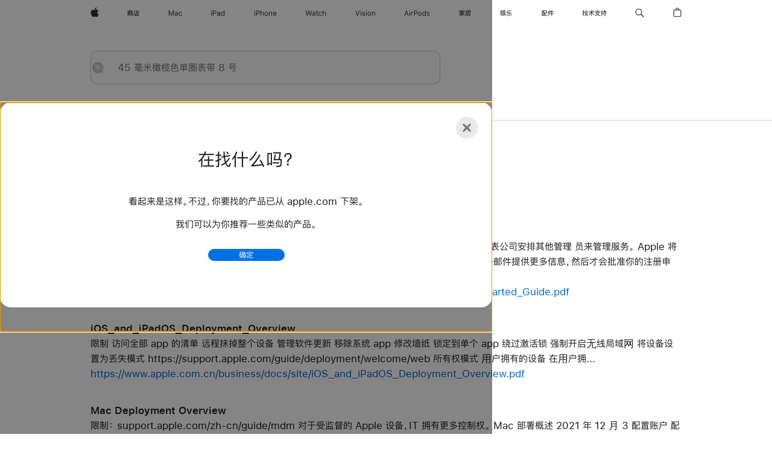

--- FILE ---
content_type: text/html;charset=utf-8
request_url: https://www.apple.com.cn/cn/search/45-%E6%AF%AB%E7%B1%B3%E6%A9%84%E6%A6%84%E8%89%B2%E5%8D%95%E5%9C%88%E8%A1%A8%E5%B8%A6-8-%E5%8F%B7?rdt=redirectionFromProductPage&tab=accessories
body_size: 38825
content:
<!DOCTYPE html>

<html class="nojs seg-consumer cn apac zh-cn zh" lang="zh-CN" >
		<head>


            <link rel="preconnect" href="https://store.storeimages.cdn-apple.com/8756/store.apple.com" crossorigin="anonymous">
            <link rel="dns-prefetch" href="https://store.storeimages.cdn-apple.com/8756/store.apple.com" crossorigin="anonymous">

            <link rel="preconnect" href="https://www.apple.com" crossorigin="anonymous">
            <link rel="dns-prefetch" href="https://www.apple.com" crossorigin="anonymous">

            <meta name="viewport" content="width=device-width, height=device-height, initial-scale=1" />
    <title>45 毫米橄榄色单圈表带 8 号 - Apple (中国大陆)</title>
    <meta charset="utf-8" />
    <meta http-equiv="X-UA-Compatible" content="IE=edge,chrome=1" />    
    <meta name="format-detection" content="telephone=no" />        
         <meta name="applicable-device" content="pc,mobile"/>
    <meta name="description" content="Apple Store 搜索结果" />
        
      
      <meta name="robots" content="noindex, nofollow" />
      <link rel="canonical" href="https://www.apple.com.cn/search/45-%E6%AF%AB%E7%B1%B3%E6%A9%84%E6%A6%84%E8%89%B2%E5%8D%95%E5%9C%88%E8%A1%A8%E5%B8%A6-8-%E5%8F%B7" />
          <script  crossorigin="anonymous"> document.cookie = "as_sfa=Mnxjbnxjbnx8emhfQ058Y29uc3VtZXJ8aW50ZXJuZXR8MHwwfDE; path=/; domain=apple.com.cn; expires=Tue, 21-Jul-2026 11:40:57 GMT; Secure;"; </script>
	<script type="application/json" id="metrics">{"config":{"asMetrics":{"asMetricsFeatures":["sharedDataLayer"],"dataMule":"v1","storedEntryPointEnabled":false,"graffitiEnabled":false},"omniture":{"account":["applestoreww"],"trackingServer":"securemetrics.apple.com.cn","internalDomains":["store.apple.com.cn","secure.store.apple.com.cn","secure1.store.apple.com.cn","secure2.store.apple.com.cn","epp.apple.com.cn","secure1.epp.apple.com.cn","storeint.apple.com.cn","secure1.storeint.apple.com.cn","www.apple.com.cn"]},"global":{"cookieDomain":"apple.com.cn"}},"data":{"node":"standard/home/search/search_results","pageName":"AOS: home/search/search_results","properties":{"isHomePage":false,"encryptedStoreId":"wFP7F7CXH9P4TJY9X","serverName":"i78000","characterSetForCountry":"UTF-8","currencyCode":"CNY","computedChannel":"AOS: Search","storeSegmentVariable":"AOS: CN Consumer","storeFrontId":"506738","computedCustomStoreName":"AOS: China Consumer","langAttribute":"zh-cn","evarDataNodesEnabled":true},"currency":"CNY","area":"search","search":{"searchTerm":"45 毫米橄榄色单圈表带 8 号","selectedTab":"explore","categories":{"explore":{"pageNumber":1,"numOfPages":1,"totalCountText":"找到 6 个结果","curated":false}}}}}</script>
    
    
    

            <script crossorigin="anonymous">
                     if (/(iPhone|iPod).*OS ([6-9]|[1-9][0-9]).*AppleWebKit.*Mobile.*Safari/.test(navigator.userAgent)) {
                       var headNode = document.getElementsByTagName("head")[0];
var sbNode = document.createElement('meta');
var url = decodeURI("https://www.apple.com.cn/search/45-%E6%AF%AB%E7%B1%B3%E6%A9%84%E6%A6%84%E8%89%B2%E5%8D%95%E5%9C%88%E8%A1%A8%E5%B8%A6-8-%E5%8F%B7");
var ses = "; " + document.cookie;
var sesParts = ses.split("; s_vi=");
ses = sesParts.length == 2 ? sesParts.pop().split(";").shift() : '';
if (ses !== '') {
    url += url.indexOf('?') >= 0 ? '&' : '?';
    url += 'ses=' + encodeURI(ses);
}
sbNode.name = 'apple-itunes-app';
sbNode.content = 'app-id=375380948, app-argument=' + url;
headNode.appendChild(sbNode);

                     }
                    else if (/(iPad).*OS ([6-9]|[1-9][0-9]).*AppleWebKit.*Mobile.*Safari/.test(navigator.userAgent)) {
                      var headNode = document.getElementsByTagName("head")[0];
var sbNode = document.createElement('meta');
var url = decodeURI("https://www.apple.com.cn/search/45-%E6%AF%AB%E7%B1%B3%E6%A9%84%E6%A6%84%E8%89%B2%E5%8D%95%E5%9C%88%E8%A1%A8%E5%B8%A6-8-%E5%8F%B7");
var ses = "; " + document.cookie;
var sesParts = ses.split("; s_vi=");
ses = sesParts.length == 2 ? sesParts.pop().split(";").shift() : '';
if (ses !== '') {
    url += url.indexOf('?') >= 0 ? '&' : '?';
    url += 'ses=' + encodeURI(ses);
}
sbNode.name = 'apple-itunes-app';
sbNode.content = 'app-id=375380948, app-argument=' + url;
headNode.appendChild(sbNode);

                    }
            </script>



        

        

        

            	<script crossorigin="anonymous">
		window.asUnsupportedBrowserUrl = "https://www.apple.com.cn/shop/unsupported";
	</script>


<script crossorigin="anonymous">
	//replace nojs class with js on html element
	(function(html){
		html.className = html.className.replace(/\bnojs\b/,'js')
	})(document.documentElement);

	// add metric shim
	window.s = {
		t: () => {},
		tl: () => {},
		clearVars: () => {},
		pageName: 'disabled',
		disabled: true
	};
</script>

    
            <link data-srs rel="stylesheet" href="https://store.storeimages.cdn-apple.com/8756/store.apple.com/static-resources/rs-globalelements-2.20.0-e0ef1/dist/ac-globalnav.css" media="screen, print"  />




        <link data-srs rel="stylesheet" href="https://store.storeimages.cdn-apple.com/8756/store.apple.com/static-resources/rs-external-1.68.1-ed939/dist/cn/external.css" media="screen, print"  />
        <link data-srs rel="stylesheet" href="https://store.storeimages.cdn-apple.com/8756/store.apple.com/static-resources/rs-vendor-1.31.0-51e19/dist/common-css@1.2.0/dist/common.css" media="screen, print"  />
        <link data-srs rel="stylesheet" href="https://store.storeimages.cdn-apple.com/8756/store.apple.com/static-resources/rs-accessories-3.15.2-f9220/dist/search-results.css" media="screen, print"  />

        <link data-srs rel="stylesheet" href="https://www.apple.com.cn/wss/fonts?families=SF+Pro+SC,v1:400,600|SF+Pro+Text,v3:400,600|SF+Pro+Display,v3:500|SF+Pro+Icons,v3|Apple+Monochrome+Emoji,v3|Apple+Monochrome+Emoji+Ind,v2|PingHei,v1"  />

    



<link rel="stylesheet" href="https://store.storeimages.cdn-apple.com/8756/store.apple.com/shop/Catalog/global/css/web/merch/merch-tools.css" media="screen, print" />

	<script crossorigin="anonymous">
		window.irOn=true;
	</script>

    <script crossorigin="anonymous">
        window.ECHO_CONFIG = {
            metadata: {
                environment: "",
                format: "common",
                fmt: "common",
                region: "apac",
                country: "CN",
                sf: "cn",
                segment: "Consumer",
                locale: "zh-cn",
                referer: document.referrer,
                node: "standard/home/search/search_results",
                pageResource: "accessories-3",
                feature: "search-results",
                targetEnabled: "false"
            },
            config: {
                "pageViewId": Math.random().toString(36).substring(2, 12) + '-' + Date.now().toString(36),
                "app": "com.apple.www.Store",
                "delaySendingPageViewDataMS": 500,
                "nonEssentialEventSampleRatePct": 0.1,
                "altTextEventSampleRatePct": 1.0,
                "customEventSampleRatePct": 25.0,
                "interactionEventSampleRatePct": 100.0,
                "performanceMeasureEventSampleRatePct": 5.0,
                "performanceNowEventSampleRatePct": 65.0,
                "resourceEventSampleRatePct": 5.0,
                "rumEventSampleRatePct": 25.0,
                "performanceMeasurePollingIntervalMS": 1000,
                "performanceMeasuresToReport": "".split(','),
                "resourceDisallowedResourceList": "securemetrics.apple.com".split(','),
                "resourcePollingIntervalMS": 2001,
                "sendErrors": true,
                "sendPageViewData": true,
                "sendResourceData":  true,
                "url": "https://xp.apple.com/report/2/xp_aos_clientperf,/shop/mdp/api/echo",
                "echoSubDomainName": "https://www.apple.com.cn",
                "passiveEventIngestionUrl": "https://xp.apple.com/report/2/xp_aos_clientperf",
                "criticalEventIngestionUrl": "/shop/mdp/api/echo",
                "sendLoggingData": true,
                "eventListeners": null || {},
                "preLoadErrors": []
            }
        };

        window.ECHO_CONFIG.config.preLoadErrorListener = window.addEventListener('error', (event) => {
            window.ECHO_CONFIG.config.preLoadErrors.push(event);
        });

        window.AS_LOG_LEVEL = "ERROR";
    </script>


    
        <script data-srs

            src="https://store.storeimages.cdn-apple.com/8756/store.apple.com/static-resources/rs-external-1.68.1-ed939/dist/unsupportedBrowser.min.js"


         nomodule crossorigin="anonymous" integrity="sha384-xA4aSWL+MVd9UwGaciKIe6Ws2in1+cSOXfCZ/KgWWJeJ1eBDhPaftM2S97id4HfU"></script>
        <script data-srs

            src="https://store.storeimages.cdn-apple.com/8756/store.apple.com/static-resources/rs-echo-3.30.0-4f384/dist/echo.min.js"


         async crossorigin="anonymous" type="module" integrity="sha384-57kiFvsJ04kQkvJLsrJE9W6XZak+iSEPGJQnsO/qAdQJUo1Va2/XR8OWd9gD/K+B"></script>
        <script data-srs

            src="https://store.storeimages.cdn-apple.com/8756/store.apple.com/static-resources/rs-external-1.68.1-ed939/dist/external.js"


         crossorigin="anonymous" integrity="sha384-7UgHstVfwyQwDgXfwurVWh+HWOaKwNIYeZ5LVRPd7ydcPqb6tijs/y8E86ncDJSW"></script>
        <script data-srs

            src="https://store.storeimages.cdn-apple.com/8756/store.apple.com/static-resources/rs-external-1.68.1-ed939/dist/log.js"


         crossorigin="anonymous" integrity="sha384-LLtjA+VZTCx6UvMkbBiY8rm4va9KSPyu1dR1l67jFCnp/Kyuuf2KbM00MtPKB5zQ"></script>
        <script data-srs

            src="https://store.storeimages.cdn-apple.com/8756/store.apple.com/static-resources/rs-vendor-1.31.0-51e19/dist/adobe-appmeasurement@2.23.0/third-party/js/AppMeasurement.js"


         crossorigin="anonymous" integrity="sha384-F1AYDcGm0yYcO+ZUQ5n1Anuylmy4hDT+UjPesrQBpHh8174rgghpI9rMLgq1vgfs"></script>
        <script data-srs

            src="https://store.storeimages.cdn-apple.com/8756/store.apple.com/static-resources/rs-analytics-1.7.3-5b6dd/dist/analytics.js"


         crossorigin="anonymous" integrity="sha384-5AQ8BMKfJpk7nVx67WYjdUzasBP+D2B7GsYw8DhniTkok4bUCNu+8mol+sQJOgLk"></script>
        <script data-srs

            src="https://store.storeimages.cdn-apple.com/8756/store.apple.com/static-resources/rs-vendor-1.31.0-51e19/dist/lodash@4.17.21/lodash.min.js"


         crossorigin="anonymous" integrity="sha384-H6KKS1H1WwuERMSm+54dYLzjg0fKqRK5ZRyASdbrI/lwrCc6bXEmtGYr5SwvP1pZ"></script>
        <script data-srs

            src="https://store.storeimages.cdn-apple.com/8756/store.apple.com/static-resources/rs-vendor-1.31.0-51e19/dist/react@18.2.0/umd/react.production.min.js"


         crossorigin="anonymous" integrity="sha384-tMH8h3BGESGckSAVGZ82T9n90ztNXxvdwvdM6UoR56cYcf+0iGXBliJ29D+wZ/x8"></script>
        <script data-srs

            src="https://store.storeimages.cdn-apple.com/8756/store.apple.com/static-resources/rs-vendor-1.31.0-51e19/dist/react-dom@18.2.0/umd/react-dom.production.min.js"


         crossorigin="anonymous" integrity="sha384-bm7MnzvK++ykSwVJ2tynSE5TRdN+xL418osEVF2DE/L/gfWHj91J2Sphe582B1Bh"></script>
        <script data-srs

            src="https://store.storeimages.cdn-apple.com/8756/store.apple.com/static-resources/rs-accessories-3.15.2-f9220/dist/search-results.js"


         crossorigin="anonymous" integrity="sha384-5zwfVCFLCd2Xb9OgVG/H5MLno6Xqg3aoPLbW0dw7OXOw6sxn22DkyJCI3jYmADhg"></script>

        <script data-srs src="https://store.storeimages.cdn-apple.com/8756/store.apple.com/static-resources/rs-globalelements-2.20.0-e0ef1/dist/ac-globalnav.umd.js" defer crossorigin="anonymous" integrity="sha384-2VfvJpAfs3Z/4i+I+F4Ygb84rD642EhD4Xovy+V0ynqTvl2DUapTR3OqN+/Q2Gao"></script>
    <script data-srs src="https://store.storeimages.cdn-apple.com/8756/store.apple.com/static-resources/rs-globalelements-2.20.0-e0ef1/dist/globalelements.js" crossorigin="anonymous" integrity="sha384-Vd4M0TI5DAjH73dnM/hI4oN/2/mxN9SrrUwWVLjAtD3r4q5hE2DcNVMnjkwpAinh"></script>








    


        <script id="shldVerify" type="module" crossorigin="anonymous" src="/shop/shld/v1/verify.js" integrity="sha384-ks5BFNp9vK3a6D/0EnZWJmYLnvFIKqx9dh3gsx67abkqD22O3pf42MkW90VxN8TP"></script>
        <script crossorigin="anonymous">
            window.shldConfig= {
                isEnabled: true
            };
        </script>

    <script crossorigin="anonymous">
        (function () {
            const logger = typeof window.Log === "function" ? window.Log("pixel") : window.console;

            try {
                function sanitizeAndNormalizePathname(pathname) {
                    let newPathname = pathname;
                    let decodedPathname;

                    try {
                        decodedPathname = decodeURIComponent(pathname);
                    } catch (error) {
                        decodedPathname = pathname;
                    }

                    // first handle /storepickup and /<sf>/storepickup
                    if (decodedPathname.includes('/storepickup')) {
                        newPathname = '/storepickup';
                    }

                    // then handle /store and /<sf>/store
                    else if (decodedPathname.includes('/store')) {
                        const base = '/store';
                        const path = decodedPathname.split('/store')[1];
                        newPathname = `${base}${path}`;
                    }

                    // handle /search and /<sf>/search
                    else if (decodedPathname.includes('/search')) {
                        newPathname = '/search';
                    }

                    // handle /giftcard and /<sf>/giftcard
                    else if (decodedPathname.includes('/giftcard')) {
                        newPathname = '/giftcard';
                    }

                    // handle /shop/bag/saved_bag and /<sf>/shop/bag/saved_bag
                    else if (decodedPathname.includes('/shop/bag/saved_bag')) {
                        const base = '/shop/bag/saved_bag';
                        newPathname = `${base}`;
                    }

                    // handle /shop/order and /<sf>/shop/order
                    else if (decodedPathname.includes('/shop/bag')) {
                        const base = '/shop/bag';
                        newPathname = `${base}`;
                    }

                    // handle /shop/order and /<sf>/shop/order
                    else if (decodedPathname.includes('/shop/pdpAddToBag')) {
                        const base = '/shop/pdpAddToBag';
                        newPathname = `${base}`;
                    }

                    // handle /shop/order and /<sf>/shop/order
                    else if (decodedPathname.includes('/shop/order')) {
                        const base = '/shop/order';
                        const path = decodedPathname
                            .split(base)[1]
                            .replace(/\d/g, '0')
                            .replace(/[\w.-]+@[\w.-]+\.\w+/g, 'user@example.com');
                        newPathname = `${base}${path}`;
                    }

                    // handle /shop/recap and /<sf>/shop/recap
                    else if (decodedPathname.includes('/shop/recap')) {
                        const base = '/shop/recap';
                        newPathname = `${base}`;
                    }

                    // handle /shop/start and /<sf>/shop/start
                    else if (decodedPathname.includes('/shop/start')) {
                        const base = '/shop/start';
                        newPathname = `${base}`;
                    }

                    // handle /shop/confirm and /<sf>/shop/confirm
                    else if (decodedPathname.includes('/shop/confirm')) {
                        const base = '/shop/confirm';
                        newPathname = `${base}`;
                    }

                    // handle /shop/posThankYou and /<sf>/shop/posThankYou
                    else if (decodedPathname.includes('/shop/posThankYou')) {
                        const base = '/shop/posThankYou';
                        newPathname = `${base}`;
                    }

                    // handle /shop/yoursaves and /<sf>/shop/yoursaves
                    else if (decodedPathname.includes('/shop/yoursaves')) {
                        const base = '/shop/yoursaves';
                        newPathname = `${base}`;
                    }

                    // handle /shop and /<sf>/shop
                    else if (decodedPathname.includes('/shop')) {
                        const base = '/shop';
                        const path = decodedPathname.split('/shop')[1];
                        newPathname = `${base}${path}`;
                    }

                    // handle %
                    if (newPathname.includes('%')) {
                        newPathname = newPathname.split('%')[0];
                    }

                    return newPathname;
                }

                function getSanitizedLocation(location) {
                    if (!location) {
                        return {};
                    }
                    const newLocation = new URL(location);
                    if (newLocation.protocol.startsWith('http')) {
                        return newLocation;
                    }
                    newLocation.pathname = 'pathname';
                    return newLocation;
                }

                function getAosSanitizedLocation(location) {
                    const sanitizedLocation = getSanitizedLocation(location);

                    const normalizedPath = sanitizeAndNormalizePathname(sanitizedLocation.pathname);

                    sanitizedLocation.hash = '';
                    sanitizedLocation.href = `${sanitizedLocation.protocol}//${sanitizedLocation.host}${normalizedPath}`;
                    sanitizedLocation.password = '';
                    sanitizedLocation.pathname = normalizedPath;
                    sanitizedLocation.search = '';

                    return sanitizedLocation;
                }

                const sanitizedLocation = getAosSanitizedLocation(window.location);

                function getPageShopPath(pathname) {
                    let newPathname = pathname;

                    // handle /shop/product and /<sf>/shop/product
                    if (newPathname.includes('/shop/product')) {
                        const base = '/shop/product';
                        newPathname = `${base}`;
                    }

                    const pathElements = newPathname.split('/');

                    if (pathElements.length <= 5) {
                        return newPathname;
                    }

                    return pathElements.slice(0, 4).join('/');
                }

                const pageViewId = window.ECHO_CONFIG && window.ECHO_CONFIG.config && window.ECHO_CONFIG.config.pageViewId;
                const referrer = document.referrer.includes('apple.com') ? getAosSanitizedLocation(document.referrer).href : document.referrer;
                const host = sanitizedLocation.host;
                const pageHostname = sanitizedLocation.hostname;
                const pagePathname = sanitizedLocation.pathname;
                const pageUrl = sanitizedLocation.href;
                const pageShopPath = getPageShopPath(sanitizedLocation.pathname);
                const recordTime=Date.now();
                const src = `https://www.apple.com.cn/shop/mdp/echo/echo.png?pageViewId=${pageViewId}&recordTime=${recordTime}&referrer=${referrer}&referer=${referrer}&host=${host}&pageHostname=${pageHostname}&pageUrl=${pageUrl}&pagePathname=${pagePathname}&pageShopPath=${pageShopPath}&eventType=pageview&environment=&format=common&region=apac&country=CN&sf=cn&segment=Consumer&locale=zh-cn&node=standard/home/search/search_results&pageResource=accessories-3&feature=search-results`;
                const pixelScript = document.createElement("img");

                pixelScript.setAttribute("src", src);
            } catch (e) {
                logger.error(e);
            }
        })();
    </script>

    <noscript>
        <img src="https://www.apple.com.cn/shop/mdp/echo/echo.png?pageViewId=no-js&recordTime=no-js&referrer=no-js&referer=no-js&host=no-js&pageHostname=no-js&pageUrl=no-js&pagePathname=no-js&pageShopPath=no-js&eventType=pageview&environment=&format=common&region=apac&country=CN&sf=Consumer&segment=Consumer&locale=zh-cn&node=standard/home/search/search_results&pageResource=accessories-3&feature=search-results" width="1" height="1" />
    </noscript>







            

            <script crossorigin="anonymous">
    window.chatConfig = {"chat":{"page":[{"name":"WEB_CHAT_COUNTRY","value":"cn"},{"name":"WEB_CHAT_LANGUAGE","value":"zh"},{"name":"WEB_CHAT_ORDERNUMBER","value":null},{"name":"WEB_CHAT_GEO","value":"apac"},{"name":"WEB_CHAT_SEGMENT","value":"consumer"},{"name":"WEB_CHAT_SECTION","value":"product selection"},{"name":"WEB_CHAT_SUBSECTION","value":"search_results"},{"name":"WEB_CHAT_REFER","value":null},{"name":"WEB_CHAT_APP","value":"AOS"},{"name":"WEB_CHAT_PAGE","value":"AOS: home/search/search_results"},{"name":"url","value":"https://contactretail.apple.com.cn"}]}};
</script>



    

<script crossorigin="anonymous">
	if(!/dssid2/.test(document.cookie) || !/as_dc/.test(document.cookie)) {
		document.addEventListener('DOMContentLoaded', () => {
			const ie = document.createElement("IMG");
			ie.src = '/shop/dc';
			ie.width = 1;
			ie.height = 1;
			ie.style.display = "none";
			ie.alt = "";
			document.body.appendChild(ie);
		});
	}
</script>


    


</head>


	<body class=" rf-search-results">
		    <div class="metrics">
            <noscript>
        <img src="https://securemetrics.apple.com.cn/b/ss/applestoreww/1/H.8--NS/0?pageName=No-Script:AOS%3A+home%2Fsearch%2Fsearch_results" height="1" width="1" alt=""/>
    </noscript>


        
        	<script></script>


        
        
    <script crossorigin="anonymous">
            if (window.asMetrics && window.asMetrics.initialize) {
                window.asMetrics.initialize();
            }
    </script>


    </div>




<script crossorigin="anonymous">
	if(!/dssid2/.test(document.cookie) || !/as_dc/.test(document.cookie)) {
		document.addEventListener('DOMContentLoaded', () => {
			const ie = document.createElement("IMG");
			ie.src = '/shop/dc';
			ie.width = 1;
			ie.height = 1;
			ie.style.display = "none";
			ie.alt = "";
			document.body.appendChild(ie);
		});
	}
</script>




		<div id="page">
			


    <script id="aos-gn-links" type="application/json">
    {  "educationrouting" : "https://www.apple.com.cn/shop/browse/home/education_routing",  "special_deals" : "https://www.apple.com.cn/shop/refurbished",  "buy_iphone/iphone_se" : "https://www.apple.com.cn/iphone",  "buy_mac" : "https://www.apple.com.cn/shop/buy-mac",  "edu_store" : "https://www.apple.com/cn-edu/store",  "order/list" : "https://secure.www.apple.com.cn/shop/order/list",  "buy_airtag/airtag" : "https://www.apple.com.cn/shop/browse/home/shop_airtag/family/airtag",  "buy_watch" : "https://www.apple.com.cn/shop/buy-watch",  "ipad/keyboards" : "https://www.apple.com.cn/shop/ipad/accessories/keyboards",  "ipad/accessories" : "https://www.apple.com.cn/shop/ipad/accessories",  "accessories/all_accessories/made_by_apple" : "https://www.apple.com.cn/shop/accessories/all/made-by-apple",  "watch/bands" : "https://www.apple.com.cn/shop/watch/bands",  "buy_homepod/homepod_mini" : "https://www.apple.com.cn/shop/homepod/family/homepod-mini",  "eppstore/veteransandmilitary" : "https://www.apple.com.cn/",  "studio/apple_watch" : "https://www.apple.com.cn/shop/studio/apple-watch",  "payment_plan" : "https://www.apple.com.cn/shop/browse/finance/PaypalFinancingLandingPage",  "buy_homepod/homepod" : "https://www.apple.com.cn/shop/homepod/family/homepod",  "buy_tv/apple_tv_4k" : "https://www.apple.com.cn/shop/tv/family/apple-tv-4k",  "trade_in" : "https://www.apple.com.cn/shop/trade-in",  "mac/accessories" : "https://www.apple.com.cn/shop/mac/accessories",  "accessories/all_accessories/beats_featured" : "https://www.apple.com.cn/shop/accessories/all/beats-featured",  "buy_iphone/carrier_offers" : "https://www.apple.com.cn/shop/buy-iphone/carrier-offers",  "store" : "https://www.apple.com.cn/store",  "watch/accessories" : "https://www.apple.com.cn/shop/watch/accessories",  "buy_ipad" : "https://www.apple.com.cn/shop/buy-ipad",  "buy_iphone" : "https://www.apple.com.cn/shop/buy-iphone",  "smart_home/accessories" : "https://www.apple.com.cn/shop/smart-home/accessories",  "buy_iphone/iphone_12" : "https://www.apple.com.cn/iphone",  "buy_iphone/iphone_13" : "https://www.apple.com.cn/iphone",  "product/MW5G3" : "/shop/product/mw5g3",  "iphone/accessories" : "https://www.apple.com.cn/shop/iphone/accessories",  "buy_accessories" : "https://www.apple.com.cn/shop/accessories/all"}
    </script>


            <meta name="aos-gn-template" content="2.18.1-SNAPSHOT - Tue Jul 22 2025 12:19:03 GMT-0700 (Pacific Daylight Time)" />
            <meta name="globalnav-store-key" content="SJHJUH4YFCTTPD4F4" />
            <meta name="globalnav-search-field[action]" content="/search" />
            <meta name="globalnav-submenus-enabled" content="true" data-ff-enabled data-cms />
            <meta name="globalmessage-segment-redirect" content="true" data-cms />
            <meta name="globalnav-search-suggestions-enabled" content="true" data-cms />
            <meta name="globalnav-bag-flyout-enabled" content="true" data-cms />



























































<div id="globalheader">
  <aside id="globalmessage-segment" lang="zh-CN" dir="ltr" class="globalmessage-segment">
    <ul data-strings="{&quot;view&quot;:&quot;{%STOREFRONT%} 商店首页&quot;,&quot;segments&quot;:{&quot;smb&quot;:&quot;企业商店首页&quot;,&quot;eduInd&quot;:&quot;教育商店首页&quot;,&quot;other&quot;:&quot;商店首页&quot;},&quot;exit&quot;:&quot;退出商店&quot;}" class="globalmessage-segment-content"></ul>
  </aside>
  <nav id="globalnav" lang="zh-CN" dir="ltr" aria-label="全部网页" data-analytics-element-engagement-start="globalnav:onFlyoutOpen" data-analytics-element-engagement-end="globalnav:onFlyoutClose" data-store-api="https://www.apple.com.cn/shop/bag/status" data-analytics-activitymap-region-id="global nav" data-analytics-region="global nav" class="globalnav no-js">
    <div class="globalnav-content">
      <div class="globalnav-item globalnav-menuback">
        <button aria-label="主菜单" class="globalnav-menuback-button">
          <span class="globalnav-chevron-icon"><svg height="48" viewbox="0 0 9 48" width="9" xmlns="http://www.w3.org/2000/svg">
              <path d="m1.5618 24.0621 6.5581-6.4238c.2368-.2319.2407-.6118.0088-.8486-.2324-.2373-.6123-.2407-.8486-.0088l-7 6.8569c-.1157.1138-.1807.2695-.1802.4316.001.1621.0674.3174.1846.4297l7 6.7241c.1162.1118.2661.1675.4155.1675.1577 0 .3149-.062.4326-.1846.2295-.2388.2222-.6187-.0171-.8481z"></path></svg></span>
        </button>
      </div>
      <ul id="globalnav-list" class="globalnav-list">
        <li data-analytics-element-engagement="globalnav hover - apple" class="globalnav-item globalnav-item-apple">
          <a href="https://www.apple.com.cn/" data-globalnav-item-name="apple" data-analytics-title="apple home" aria-label="Apple" class="globalnav-link globalnav-link-apple" data-autom="gn_apple"><span class="globalnav-image-regular globalnav-link-image"><svg height="44" viewbox="0 0 14 44" width="14" xmlns="http://www.w3.org/2000/svg">
                <path d="m13.0729 17.6825a3.61 3.61 0 0 0 -1.7248 3.0365 3.5132 3.5132 0 0 0 2.1379 3.2223 8.394 8.394 0 0 1 -1.0948 2.2618c-.6816.9812-1.3943 1.9623-2.4787 1.9623s-1.3633-.63-2.613-.63c-1.2187 0-1.6525.6507-2.644.6507s-1.6834-.9089-2.4787-2.0243a9.7842 9.7842 0 0 1 -1.6628-5.2776c0-3.0984 2.014-4.7405 3.9969-4.7405 1.0535 0 1.9314.6919 2.5924.6919.63 0 1.6112-.7333 2.8092-.7333a3.7579 3.7579 0 0 1 3.1604 1.5802zm-3.7284-2.8918a3.5615 3.5615 0 0 0 .8469-2.22 1.5353 1.5353 0 0 0 -.031-.32 3.5686 3.5686 0 0 0 -2.3445 1.2084 3.4629 3.4629 0 0 0 -.8779 2.1585 1.419 1.419 0 0 0 .031.2892 1.19 1.19 0 0 0 .2169.0207 3.0935 3.0935 0 0 0 2.1586-1.1368z"></path></svg></span><span class="globalnav-image-compact globalnav-link-image"><svg height="48" viewbox="0 0 17 48" width="17" xmlns="http://www.w3.org/2000/svg">
                <path d="m15.5752 19.0792a4.2055 4.2055 0 0 0 -2.01 3.5376 4.0931 4.0931 0 0 0 2.4908 3.7542 9.7779 9.7779 0 0 1 -1.2755 2.6351c-.7941 1.1431-1.6244 2.2862-2.8878 2.2862s-1.5883-.734-3.0443-.734c-1.42 0-1.9252.7581-3.08.7581s-1.9611-1.0589-2.8876-2.3584a11.3987 11.3987 0 0 1 -1.9373-6.1487c0-3.61 2.3464-5.523 4.6566-5.523 1.2274 0 2.25.8062 3.02.8062.734 0 1.8771-.8543 3.2729-.8543a4.3778 4.3778 0 0 1 3.6822 1.841zm-6.8586-2.0456a1.3865 1.3865 0 0 1 -.2527-.024 1.6557 1.6557 0 0 1 -.0361-.337 4.0341 4.0341 0 0 1 1.0228-2.5148 4.1571 4.1571 0 0 1 2.7314-1.4078 1.7815 1.7815 0 0 1 .0361.373 4.1487 4.1487 0 0 1 -.9867 2.587 3.6039 3.6039 0 0 1 -2.5148 1.3236z"></path></svg></span><span class="globalnav-link-text">Apple</span></a>
        </li>
        <li data-topnav-flyout-item="menu" data-topnav-flyout-label="Menu" role="none" class="globalnav-item globalnav-menu">
          <div data-topnav-flyout="menu" class="globalnav-flyout">
            <div class="globalnav-menu-list">
              <div data-analytics-element-engagement="globalnav hover - store" class="globalnav-item globalnav-item-store globalnav-item-menu">
                <ul role="none" class="globalnav-submenu-trigger-group">
                  <li class="globalnav-submenu-trigger-item">
                    <a href="/store" data-globalnav-item-name="store" data-topnav-flyout-trigger-compact="true" data-analytics-title="store" data-analytics-element-engagement="hover - store" aria-label="商店" class="globalnav-link globalnav-submenu-trigger-link globalnav-link-store" data-autom="gn_store"><span class="globalnav-link-text-container"><span class="globalnav-image-regular globalnav-link-image"><svg height="44" viewbox="0 0 20 44" width="20" xmlns="http://www.w3.org/2000/svg">
                            <path d="m2.2568 23.0189-.6035-.7793v4.1426h-.9316v-6.6562h2.1328c-.1465-.3633-.2988-.7266-.4863-1.0488h-2.0743v-.9375h4.0254c-.0938-.2461-.1934-.4805-.2988-.6855l1.0781-.1642c.1055.2578.1934.5449.293.8496h4.0371v.9375h-2.1504c-.1582.3867-.3223.7324-.498 1.0488h2.2031v5.4961c0 .7793-.3398 1.1836-1.002 1.1836h-1.0488l-.2461-.8848.9844.0293c.2461 0 .3809-.1816.3809-.5332v-4.4297h-6.3985v1.6113c.8203-.4512 1.5-.9844 2.0508-1.5879l.6855.6035c-.416.498-.8965.9434-1.4414 1.3477h3.9082v2.7012h-4.002v-2.6309c-.1933.1349-.3866.2638-.5976.3868zm3.4571-3.293c.1816-.3457.3516-.6914.498-1.0488h-2.7773c.1465.3164.293.6621.4102 1.0488zm.205 3.7032h-2.121v.9727h2.1211v-.9727zm2.1094-1.1485-.7266.7207c-.4746-.5566-1.1484-1.1426-2.0098-1.7754l.6562-.6211c.8205.5567 1.5177 1.125 2.0802 1.6758zm7.9336-4.3652h3.7441v.9434h-7.4414v2.1328c-.0293 2.2559-.4043 4.0547-1.1133 5.4141l-.7383-.6562c.5684-1.1426.8613-2.7305.8848-4.7578v-3.0762h3.668c-.1406-.293-.3047-.5625-.4688-.8086l1.0137-.1641c.1641.2988.3047.621.4512.9726zm.2461 1.2598v1.1074h3.2637v.9199h-3.2637v1.3008h2.6836v3.9434h-.9609v-.4512h-4.043v.4512h-.9609v-3.9434h2.3086v-3.3281zm1.7227 5.9062v-1.6699h-4.043v1.6699z"></path></svg></span><span class="globalnav-link-text">商店</span></span></a>
                  </li>
                </ul>
              </div>
              <div data-analytics-element-engagement="globalnav hover - mac" class="globalnav-item globalnav-item-mac globalnav-item-menu">
                <ul role="none" class="globalnav-submenu-trigger-group">
                  <li class="globalnav-submenu-trigger-item">
                    <a href="https://www.apple.com.cn/mac/" data-globalnav-item-name="mac" data-topnav-flyout-trigger-compact="true" data-analytics-title="mac" data-analytics-element-engagement="hover - mac" aria-label="Mac" class="globalnav-link globalnav-submenu-trigger-link globalnav-link-mac" data-autom="gn_mac"><span class="globalnav-link-text-container"><span class="globalnav-image-regular globalnav-link-image"><svg height="44" viewbox="0 0 23 44" width="23" xmlns="http://www.w3.org/2000/svg">
                            <path d="m8.1558 25.9987v-6.457h-.0703l-2.666 6.457h-.8907l-2.666-6.457h-.0703v6.457h-.9844v-8.4551h1.2246l2.8945 7.0547h.0938l2.8945-7.0547h1.2246v8.4551zm2.5166-1.7696c0-1.1309.832-1.7812 2.3027-1.8691l1.8223-.1113v-.5742c0-.7793-.4863-1.207-1.4297-1.207-.7559 0-1.2832.2871-1.4238.7852h-1.0195c.1348-1.0137 1.1309-1.6816 2.4785-1.6816 1.541 0 2.4023.791 2.4023 2.1035v4.3242h-.9609v-.9318h-.0938c-.4102.6738-1.1016 1.043-1.9453 1.043-1.2246 0-2.1328-.7266-2.1328-1.8809zm4.125-.5859v-.5801l-1.6992.1113c-.9609.0645-1.3828.3984-1.3828 1.0312 0 .6445.5449 1.0195 1.2773 1.0195 1.0371.0001 1.8047-.6796 1.8047-1.5819zm6.958-2.0273c-.1641-.627-.7207-1.1367-1.6289-1.1367-1.1367 0-1.8516.9082-1.8516 2.3379 0 1.459.7266 2.3848 1.8516 2.3848.8496 0 1.4414-.3926 1.6289-1.1074h1.0195c-.1816 1.1602-1.125 2.0156-2.6426 2.0156-1.7695 0-2.9004-1.2832-2.9004-3.293 0-1.9688 1.125-3.2461 2.8945-3.2461 1.5352 0 2.4727.9199 2.6484 2.0449z"></path></svg></span><span class="globalnav-link-text">Mac</span></span></a>
                  </li>
                </ul>
              </div>
              <div data-analytics-element-engagement="globalnav hover - ipad" class="globalnav-item globalnav-item-ipad globalnav-item-menu">
                <ul role="none" class="globalnav-submenu-trigger-group">
                  <li class="globalnav-submenu-trigger-item">
                    <a href="https://www.apple.com.cn/ipad/" data-globalnav-item-name="ipad" data-topnav-flyout-trigger-compact="true" data-analytics-title="ipad" data-analytics-element-engagement="hover - ipad" aria-label="iPad" class="globalnav-link globalnav-submenu-trigger-link globalnav-link-ipad" data-autom="gn_ipad"><span class="globalnav-link-text-container"><span class="globalnav-image-regular globalnav-link-image"><svg height="44" viewbox="0 0 24 44" width="24" xmlns="http://www.w3.org/2000/svg">
                            <path d="m14.9575 23.7002c0 .902-.768 1.582-1.805 1.582-.732 0-1.277-.375-1.277-1.02 0-.632.422-.966 1.383-1.031l1.699-.111zm-1.395-4.072c-1.347 0-2.343.668-2.478 1.681h1.019c.141-.498.668-.785 1.424-.785.944 0 1.43.428 1.43 1.207v.574l-1.822.112c-1.471.088-2.303.738-2.303 1.869 0 1.154.908 1.881 2.133 1.881.844 0 1.535-.369 1.945-1.043h.094v.931h.961v-4.324c0-1.312-.862-2.103-2.403-2.103zm6.769 5.575c-1.155 0-1.846-.885-1.846-2.361 0-1.471.697-2.362 1.846-2.362 1.142 0 1.857.914 1.857 2.362 0 1.459-.709 2.361-1.857 2.361zm1.834-8.027v3.503h-.088c-.358-.691-1.102-1.107-1.981-1.107-1.605 0-2.654 1.289-2.654 3.27 0 1.986 1.037 3.269 2.654 3.269.873 0 1.623-.416 2.022-1.119h.093v1.008h.961v-8.824zm-15.394 4.869h-1.863v-3.563h1.863c1.225 0 1.899.639 1.899 1.799 0 1.119-.697 1.764-1.899 1.764zm.276-4.5h-3.194v8.455h1.055v-3.018h2.127c1.588 0 2.719-1.119 2.719-2.701 0-1.611-1.108-2.736-2.707-2.736zm-6.064 8.454h1.008v-6.316h-1.008zm-.199-8.237c0-.387.316-.704.703-.704s.703.317.703.704c0 .386-.316.703-.703.703s-.703-.317-.703-.703z"></path></svg></span><span class="globalnav-link-text">iPad</span></span></a>
                  </li>
                </ul>
              </div>
              <div data-analytics-element-engagement="globalnav hover - iphone" class="globalnav-item globalnav-item-iphone globalnav-item-menu">
                <ul role="none" class="globalnav-submenu-trigger-group">
                  <li class="globalnav-submenu-trigger-item">
                    <a href="https://www.apple.com.cn/iphone/" data-globalnav-item-name="iphone" data-topnav-flyout-trigger-compact="true" data-analytics-title="iphone" data-analytics-element-engagement="hover - iphone" aria-label="iPhone" class="globalnav-link globalnav-submenu-trigger-link globalnav-link-iphone" data-autom="gn_iphone"><span class="globalnav-link-text-container"><span class="globalnav-image-regular globalnav-link-image"><svg height="44" viewbox="0 0 38 44" width="38" xmlns="http://www.w3.org/2000/svg">
                            <path d="m32.7129 22.3203h3.48c-.023-1.119-.691-1.857-1.693-1.857-1.008 0-1.711.738-1.787 1.857zm4.459 2.045c-.293 1.078-1.277 1.746-2.66 1.746-1.752 0-2.848-1.266-2.848-3.264 0-1.986 1.113-3.275 2.848-3.275 1.705 0 2.742 1.213 2.742 3.176v.386h-4.541v.047c.053 1.248.75 2.039 1.822 2.039.815 0 1.366-.298 1.629-.855zm-12.282-4.682h.961v.996h.094c.316-.697.932-1.107 1.898-1.107 1.418 0 2.209.838 2.209 2.338v4.09h-1.007v-3.844c0-1.137-.481-1.676-1.489-1.676s-1.658.674-1.658 1.781v3.739h-1.008zm-2.499 3.158c0-1.5-.674-2.361-1.869-2.361-1.196 0-1.87.861-1.87 2.361 0 1.495.674 2.362 1.87 2.362 1.195 0 1.869-.867 1.869-2.362zm-4.782 0c0-2.033 1.114-3.269 2.913-3.269 1.798 0 2.912 1.236 2.912 3.269 0 2.028-1.114 3.27-2.912 3.27-1.799 0-2.913-1.242-2.913-3.27zm-6.636-5.666h1.008v3.504h.093c.317-.697.979-1.107 1.946-1.107 1.336 0 2.179.855 2.179 2.338v4.09h-1.007v-3.844c0-1.119-.504-1.676-1.459-1.676-1.131 0-1.752.715-1.752 1.781v3.739h-1.008zm-6.015 4.87h1.863c1.202 0 1.899-.645 1.899-1.764 0-1.16-.674-1.799-1.899-1.799h-1.863zm2.139-4.5c1.599 0 2.707 1.125 2.707 2.736 0 1.582-1.131 2.701-2.719 2.701h-2.127v3.018h-1.055v-8.455zm-6.114 8.454h1.008v-6.316h-1.008zm-.2-8.238c0-.386.317-.703.703-.703.387 0 .704.317.704.703 0 .387-.317.704-.704.704-.386 0-.703-.317-.703-.704z"></path></svg></span><span class="globalnav-link-text">iPhone</span></span></a>
                  </li>
                </ul>
              </div>
              <div data-analytics-element-engagement="globalnav hover - watch" class="globalnav-item globalnav-item-watch globalnav-item-menu">
                <ul role="none" class="globalnav-submenu-trigger-group">
                  <li class="globalnav-submenu-trigger-item">
                    <a href="https://www.apple.com.cn/watch/" data-globalnav-item-name="watch" data-topnav-flyout-trigger-compact="true" data-analytics-title="watch" data-analytics-element-engagement="hover - watch" aria-label="Watch" class="globalnav-link globalnav-submenu-trigger-link globalnav-link-watch" data-autom="gn_watch"><span class="globalnav-link-text-container"><span class="globalnav-image-regular globalnav-link-image"><svg height="44" viewbox="0 0 35 44" width="35" xmlns="http://www.w3.org/2000/svg">
                            <path d="m28.9819 17.1758h1.008v3.504h.094c.316-.697.978-1.108 1.945-1.108 1.336 0 2.18.856 2.18 2.338v4.09h-1.008v-3.844c0-1.119-.504-1.675-1.459-1.675-1.131 0-1.752.715-1.752 1.781v3.738h-1.008zm-2.42 4.441c-.164-.627-.721-1.136-1.629-1.136-1.137 0-1.852.908-1.852 2.338 0 1.459.727 2.384 1.852 2.384.849 0 1.441-.392 1.629-1.107h1.019c-.182 1.16-1.125 2.016-2.642 2.016-1.77 0-2.901-1.284-2.901-3.293 0-1.969 1.125-3.247 2.895-3.247 1.535 0 2.472.92 2.648 2.045zm-6.533-3.568v1.635h1.407v.844h-1.407v3.574c0 .744.282 1.06.938 1.06.182 0 .281-.006.469-.023v.85c-.2.035-.393.058-.592.058-1.301 0-1.822-.48-1.822-1.687v-3.832h-1.02v-.844h1.02v-1.635zm-4.2 5.596v-.58l-1.699.111c-.961.064-1.383.398-1.383 1.031 0 .645.545 1.02 1.277 1.02 1.038 0 1.805-.68 1.805-1.582zm-4.125.586c0-1.131.832-1.782 2.303-1.869l1.822-.112v-.574c0-.779-.486-1.207-1.43-1.207-.755 0-1.283.287-1.423.785h-1.02c.135-1.014 1.131-1.682 2.479-1.682 1.541 0 2.402.792 2.402 2.104v4.324h-.961v-.931h-.094c-.41.673-1.101 1.043-1.945 1.043-1.225 0-2.133-.727-2.133-1.881zm-7.684 1.769h-.996l-2.303-8.455h1.101l1.682 6.873h.07l1.893-6.873h1.066l1.893 6.873h.07l1.682-6.873h1.101l-2.302 8.455h-.996l-1.946-6.674h-.07z"></path></svg></span><span class="globalnav-link-text">Watch</span></span></a>
                  </li>
                </ul>
              </div>
              <div data-analytics-element-engagement="globalnav hover - vision" class="globalnav-item globalnav-item-vision globalnav-item-menu">
                <ul role="none" class="globalnav-submenu-trigger-group">
                  <li class="globalnav-submenu-trigger-item">
                    <a href="https://www.apple.com.cn/apple-vision-pro/" data-globalnav-item-name="vision" data-topnav-flyout-trigger-compact="true" data-analytics-title="vision" data-analytics-element-engagement="hover - vision" aria-label="Vision" class="globalnav-link globalnav-submenu-trigger-link globalnav-link-vision" data-autom="gn_vision"><span class="globalnav-link-text-container"><span class="globalnav-image-regular globalnav-link-image"><svg xmlns="http://www.w3.org/2000/svg" width="34" height="44" viewbox="0 0 34 44">
                            <g id="en-US_globalnav_links_vision_image_large">
                              <rect id="box_" width="34" height="44" fill="none"></rect>
                              <path id="art_" d="m.4043,17.5449h1.1074l2.4844,7.0898h.0938l2.4844-7.0898h1.1074l-3.1172,8.4551h-1.043L.4043,17.5449Zm8.3467.2168c0-.3867.3164-.7031.7031-.7031s.7031.3164.7031.7031-.3164.7031-.7031.7031-.7031-.3164-.7031-.7031Zm.1875,1.9219h1.0195v6.3164h-1.0195v-6.3164Zm2.499,4.7051h1.043c.1699.5273.6738.873,1.4824.873.8496,0,1.4531-.4043,1.4531-.9785v-.0117c0-.4277-.3223-.7266-1.1016-.9141l-.9785-.2344c-1.1836-.2812-1.7168-.7969-1.7168-1.7051v-.0059c0-1.0488,1.0078-1.8398,2.3496-1.8398,1.3242,0,2.2441.6621,2.3848,1.6934h-1.002c-.1348-.498-.627-.8438-1.3887-.8438-.75,0-1.3008.3867-1.3008.9434v.0117c0,.4277.3164.6973,1.0605.8789l.9727.2344c1.1895.2871,1.7637.8027,1.7637,1.7051v.0117c0,1.125-1.0957,1.9043-2.5312,1.9043-1.4062,0-2.373-.6797-2.4902-1.7227Zm6.3203-6.627c0-.3867.3164-.7031.7031-.7031s.7031.3164.7031.7031-.3164.7031-.7031.7031-.7031-.3164-.7031-.7031Zm.1875,1.9219h1.0195v6.3164h-1.0195v-6.3164Zm2.5049,3.1641v-.0117c0-2.0273,1.1133-3.2637,2.9121-3.2637s2.9121,1.2363,2.9121,3.2637v.0117c0,2.0215-1.1133,3.2637-2.9121,3.2637s-2.9121-1.2422-2.9121-3.2637Zm4.7812,0v-.0117c0-1.4941-.6738-2.3613-1.8691-2.3613s-1.8691.8672-1.8691,2.3613v.0117c0,1.4883.6738,2.3613,1.8691,2.3613s1.8691-.873,1.8691-2.3613Zm2.5049-3.1641h1.0195v.9492h.0938c.3164-.668.9082-1.0605,1.8398-1.0605,1.418,0,2.209.8379,2.209,2.3379v4.0898h-1.0195v-3.8438c0-1.1367-.4688-1.6816-1.4766-1.6816s-1.6465.6797-1.6465,1.7871v3.7383h-1.0195v-6.3164Z"></path>
                            </g></svg></span><span class="globalnav-link-text">Vision</span></span></a>
                  </li>
                </ul>
              </div>
              <div data-analytics-element-engagement="globalnav hover - airpods" class="globalnav-item globalnav-item-airpods globalnav-item-menu">
                <ul role="none" class="globalnav-submenu-trigger-group">
                  <li class="globalnav-submenu-trigger-item">
                    <a href="https://www.apple.com.cn/airpods/" data-globalnav-item-name="airpods" data-topnav-flyout-trigger-compact="true" data-analytics-title="airpods" data-analytics-element-engagement="hover - airpods" aria-label="AirPods" class="globalnav-link globalnav-submenu-trigger-link globalnav-link-airpods" data-autom="gn_airpods"><span class="globalnav-link-text-container"><span class="globalnav-image-regular globalnav-link-image"><svg height="44" viewbox="0 0 43 44" width="43" xmlns="http://www.w3.org/2000/svg">
                            <path d="m11.7153 19.6836h.961v.937h.094c.187-.615.914-1.048 1.752-1.048.164 0 .375.011.504.029v1.008c-.082-.024-.446-.059-.645-.059-.961 0-1.658.645-1.658 1.535v3.914h-1.008zm28.135-.111c1.324 0 2.244.656 2.379 1.693h-.996c-.135-.504-.627-.838-1.389-.838-.75 0-1.336.381-1.336.943 0 .434.352.704 1.096.885l.973.235c1.189.287 1.763.802 1.763 1.711 0 1.13-1.095 1.91-2.531 1.91-1.406 0-2.373-.674-2.484-1.723h1.037c.17.533.674.873 1.482.873.85 0 1.459-.404 1.459-.984 0-.434-.328-.727-1.002-.891l-1.084-.264c-1.183-.287-1.722-.796-1.722-1.71 0-1.049 1.013-1.84 2.355-1.84zm-6.665 5.631c-1.155 0-1.846-.885-1.846-2.362 0-1.471.697-2.361 1.846-2.361 1.142 0 1.857.914 1.857 2.361 0 1.459-.709 2.362-1.857 2.362zm1.834-8.028v3.504h-.088c-.358-.691-1.102-1.107-1.981-1.107-1.605 0-2.654 1.289-2.654 3.269 0 1.987 1.037 3.27 2.654 3.27.873 0 1.623-.416 2.022-1.119h.094v1.007h.961v-8.824zm-9.001 8.028c-1.195 0-1.869-.868-1.869-2.362 0-1.5.674-2.361 1.869-2.361 1.196 0 1.869.861 1.869 2.361 0 1.494-.673 2.362-1.869 2.362zm0-5.631c-1.799 0-2.912 1.236-2.912 3.269 0 2.028 1.113 3.27 2.912 3.27s2.912-1.242 2.912-3.27c0-2.033-1.113-3.269-2.912-3.269zm-17.071 6.427h1.008v-6.316h-1.008zm-.199-8.238c0-.387.317-.703.703-.703.387 0 .703.316.703.703s-.316.703-.703.703c-.386 0-.703-.316-.703-.703zm-6.137 4.922 1.324-3.773h.093l1.325 3.773zm1.892-5.139h-1.043l-3.117 8.455h1.107l.85-2.42h3.363l.85 2.42h1.107zm14.868 4.5h-1.864v-3.562h1.864c1.224 0 1.898.639 1.898 1.799 0 1.119-.697 1.763-1.898 1.763zm.275-4.5h-3.193v8.455h1.054v-3.017h2.127c1.588 0 2.719-1.119 2.719-2.701 0-1.612-1.107-2.737-2.707-2.737z"></path></svg></span><span class="globalnav-link-text">AirPods</span></span></a>
                  </li>
                </ul>
              </div>
              <div data-analytics-element-engagement="globalnav hover - home" class="globalnav-item globalnav-item-home globalnav-item-menu">
                <ul role="none" class="globalnav-submenu-trigger-group">
                  <li class="globalnav-submenu-trigger-item">
                    <a href="https://www.apple.com.cn/apple-home/" data-globalnav-item-name="home" data-topnav-flyout-trigger-compact="true" data-analytics-title="home" data-analytics-region="home" data-analytics-element-engagement="hover - home" aria-label="家居" class="globalnav-link globalnav-submenu-trigger-link globalnav-link-home" data-autom="gn_home"><span class="globalnav-link-text-container"><span class="globalnav-image-regular globalnav-link-image"><svg height="44" viewbox="0 0 20 44" width="20" xmlns="http://www.w3.org/2000/svg">
                            <path d="m5.9951 22.6498c.1582.4688.2344.9844.2461 1.5352 0 .8203-.123 1.4004-.3457 1.7051-.2637.3691-.8613.5566-1.7988.5566h-.3223l-.334-.8613h.5273c.5742 0 .9316-.0879 1.0781-.2402.1641-.2051.252-.5801.252-1.1602 0-.0996-.0059-.2051-.0059-.293-1.1074.832-2.5664 1.5176-4.3477 2.0742l-.4922-.832c1.998-.5684 3.5566-1.2949 4.6699-2.1738-.0586-.2051-.1406-.4102-.2227-.5977-.9609.7207-2.2441 1.3008-3.832 1.7637l-.4805-.8379c1.6699-.4336 2.9707-.9727 3.9023-1.6465-.0996-.1289-.1934-.252-.293-.375-.041.0234-.0762.0293-.1055.0527-.668.3164-1.6055.6562-2.8184 1.0137l-.4922-.8086c.9434-.1934 1.8223-.4629 2.6426-.8027.2461-.0996.4805-.2051.709-.3164h-2.2965v-.9023h6.0879v.9023h-2.2735c-.252.1641-.4863.3164-.709.4629.2988.3281.5449.6738.75 1.0488.9023-.2754 1.7637-.6562 2.584-1.1836l.6563.6562c-.5391.3398-1.0957.627-1.7051.8672.4746 1.2012 1.2422 2.1621 2.291 2.9062l-.7031.8086c-1.084-.9141-1.8691-2.0625-2.3672-3.4336-.1524.0411-.3047.0703-.4512.1114zm-.5625-4.8399h3.8438v1.9102h-.9727v-1.002h-6.8496v1.002h-.9727v-1.9102h3.9668c-.0996-.2637-.2168-.498-.3281-.7148l.9961-.1758c.1113.2695.2168.5684.3164.8906zm5.666 8.666-.7676-.6855c.6973-1.2832 1.0547-2.9355 1.0664-4.9395v-3.5098h7.752v2.6777h-2.8184v.9902h3.2168v.8965h-3.2168v1.0312h2.543v3.5449h-.9375v-.4395h-4.0078v.4395h-.9316v-3.5449h2.3848v-1.0312h-3.0645c-.1231 1.7404-.5215 3.2579-1.2188 4.5704zm1.2598-8.2441v.9023h5.8242v-.9023zm0 1.7871v.9902h3.0234v-.9902zm5.5781 5.1445v-1.3418h-4.0078v1.3418z"></path></svg></span><span class="globalnav-link-text">家居</span></span></a>
                  </li>
                </ul>
              </div>
              <div data-analytics-element-engagement="globalnav hover - entertainment" class="globalnav-item globalnav-item-entertainment globalnav-item-menu">
                <ul role="none" class="globalnav-submenu-trigger-group">
                  <li class="globalnav-submenu-trigger-item">
                    <a href="https://www.apple.com.cn/services/" data-globalnav-item-name="entertainment" data-topnav-flyout-trigger-compact="true" data-analytics-title="entertainment" data-analytics-element-engagement="hover - entertainment" aria-label="娱乐" class="globalnav-link globalnav-submenu-trigger-link globalnav-link-entertainment" data-autom="gn_entertainment"><span class="globalnav-link-text-container"><span class="globalnav-image-regular globalnav-link-image"><svg id="Outlined" xmlns="http://www.w3.org/2000/svg" width="22" height="44" viewbox="0 0 22 44">
                            <path id="art_" d="M3.69,17.0293c-.1055.6562-.1993,1.2715-.293,1.84H4.9434v.5391a12.1563,12.1563,0,0,1-.8262,4.0957c.4512.3691.8262.6973,1.125.99l-.6445.7559c-.252-.2871-.5567-.5859-.8907-.8965A7.8518,7.8518,0,0,1,1.9434,26.498l-.627-.7675A6.5715,6.5715,0,0,0,2.998,23.7383c-.41-.3457-.873-.7207-1.3828-1.1133.2461-.873.4688-1.8164.668-2.8184H1.44v-.9375H2.4473c.1-.6328.205-1.2773.2871-1.9336Zm.3515,2.7773h-.82a22.6557,22.6557,0,0,1-.6445,2.543c.2929.2051.5566.3984.8027.58A10.1091,10.1091,0,0,0,4.041,19.8066ZM7.2285,22.666c.041-.2871.0762-.5976.1-.9023H5.3125V20.873h5.0039v.8907H8.2539c-.0176.3281-.0351.6269-.0644.9023h2.5019v.9082H8.4824a5.7678,5.7678,0,0,0,2.461,2.1328l-.6622.7735a6.9141,6.9141,0,0,1-2.4667-2.35,5.5451,5.5451,0,0,1-.3282.6738A4.56,4.56,0,0,1,5.1953,26.51L4.68,25.6953A4.0693,4.0693,0,0,0,6.748,24.1719a4.176,4.176,0,0,0,.2579-.5977h-2.08V22.666Zm2.8653-5.32v2.7188H5.5293V17.3457Zm-.8965.8027H6.4316v1.1133H9.1973Zm5.06,4.7813A14.6857,14.6857,0,0,1,12.47,26.0352l-.85-.6153a11.6928,11.6928,0,0,0,1.7754-2.9121Zm-1.43-5.3027a5.5675,5.5675,0,0,0,.7852.0761,20.6473,20.6473,0,0,0,5.7773-.6914l.4629.82a26.3685,26.3685,0,0,1-6.2343.7032c-.1407.8789-.2989,1.67-.4512,2.3789h2.6777V19.0273h.9844v1.8868h3.6563v.9492H16.8291v3.4394c0,.7325-.3633,1.1133-1.0547,1.1133H14.3857l-.2168-.9551c.4395.0411.8614.0645,1.2657.0645.2636,0,.41-.1641.41-.4746V21.8633h-3.75C12.44,20.27,12.6865,18.8516,12.8271,17.627Zm7.8223,7.98-.9258.4629a23.26,23.26,0,0,0-1.6582-3.1992l.8672-.41A34.6694,34.6694,0,0,1,20.6494,25.6074Z"></path></svg></span><span class="globalnav-link-text">娱乐</span></span></a>
                  </li>
                </ul>
              </div>
              <div data-analytics-element-engagement="globalnav hover - accessories" class="globalnav-item globalnav-item-accessories globalnav-item-menu">
                <ul role="none" class="globalnav-submenu-trigger-group">
                  <li class="globalnav-submenu-trigger-item">
                    <a href="/shop/accessories/all" data-globalnav-item-name="accessories" data-topnav-flyout-trigger-compact="true" data-analytics-title="accessories" data-analytics-element-engagement="hover - accessories" aria-label="配件" class="globalnav-link globalnav-submenu-trigger-link globalnav-link-accessories" data-autom="gn_accessories"><span class="globalnav-link-text-container"><span class="globalnav-image-regular globalnav-link-image"><svg height="44" viewbox="0 0 20 44" width="20" xmlns="http://www.w3.org/2000/svg">
                            <path d="m4.9404 17.3412v.9258h-1.2363v.9727h1.1074v7.1719h-.8613v-.4922h-2.666v.4922h-.8613v-7.1719h1.084v-.9727h-1.3008v-.9258zm-3.6562 5.9765h2.666v-.6973h-.3867c-.4805 0-.7207-.2578-.7207-.75v-1.752h-.4922v.5625c-.0117 1.0957-.2285 1.8984-.6387 2.4082l-.4277-.3867zm0-3.1992v2.4199c.2812-.4277.4219-1.043.4277-1.8574v-.5625zm2.666 4.8867v-.8086h-2.666v.8086zm-1.0723-5.7656v-.9726h-.539v.9727h.539zm1.0723.8789h-.457v1.5586c0 .1348.0762.2051.252.2051h.2051v-1.7637zm5.2441 5.6895c-.1465.3164-.4805.4805-.9902.4805h-2.1211c-.5156 0-.7617-.3457-.7617-1.0371v-4.4884h2.748v-2.4844h-2.8476v-.9258h3.7793v4.3594h-2.7246v3.1523c0 .3281.0703.4922.2285.5156h1.5351c.2227 0 .3691-.1465.4277-.4219.0645-.2754.1055-.8027.123-1.5703l.9785.3105c-.0819 1.0725-.2049 1.7814-.3749 2.1096zm4.2715-8.4785c-.252.8145-.5859 1.582-.9961 2.2969v6.8262h-.9551v-5.4082c-.2871.3633-.5977.7148-.9141 1.0547l-.3223-1.0371c1.0254-1.1895 1.7871-2.5723 2.2793-4.1543zm1.7696.4394c-.0879.4629-.1758.9082-.293 1.3125h1.2363v-2.0449h.9727v2.0449h2.2617v.9551h-2.2617v2.2031h2.6426v.9434h-2.6426v3.2285h-.9727v-3.2285h-2.918v-.9434h2.918v-2.2031h-1.5469c-.2578.6445-.5684 1.2305-.9375 1.7637l-.627-.8086c.5977-.9141 1.0078-2.0273 1.2129-3.3398z"></path></svg></span><span class="globalnav-link-text">配件</span></span></a>
                  </li>
                </ul>
              </div>
              <div data-analytics-element-engagement="globalnav hover - support" class="globalnav-item globalnav-item-support globalnav-item-menu">
                <ul role="none" class="globalnav-submenu-trigger-group">
                  <li class="globalnav-submenu-trigger-item">
                    <a href="https://www.apple.com.cn/support/" data-globalnav-item-name="support" data-topnav-flyout-trigger-compact="true" data-analytics-title="support" data-analytics-element-engagement="hover - support" data-analytics-exit-link="true" aria-label="技术支持" class="globalnav-link globalnav-submenu-trigger-link globalnav-link-support" data-autom="gn_support"><span class="globalnav-link-text-container"><span class="globalnav-image-regular globalnav-link-image"><svg height="44" viewbox="0 0 41 44" width="41" xmlns="http://www.w3.org/2000/svg">
                            <path d="m.8916 26.3412-.2051-.9141c.2637.041.5098.0586.7441.0586.2461 0 .3691-.1406.3691-.416v-2.1738c-.3691.1465-.75.2871-1.1133.4102l-.252-.9609c.4629-.1055.9141-.2344 1.3652-.3984v-2.2207h-1.16v-.9316h1.1602v-1.7871h.9434v1.7871h1.002v.9316h-1.002v1.8281c.3457-.1641.6855-.3398 1.0254-.5215v.9492c-.3398.1875-.6797.3516-1.0254.5156v2.8184c0 .6797-.3281 1.0254-.9844 1.0254h-.8672zm5.543-7.9453v-1.3711h.9375v1.3711h2.4023v.9375h-2.4023v1.459h2.0098v.8613c-.3281 1.0664-.873 1.9922-1.6465 2.7598.6328.4746 1.4121.8965 2.3262 1.248l-.5039.8027c-.9844-.4336-1.8105-.9199-2.4902-1.459-.7793.6094-1.7227 1.0957-2.8301 1.4883l-.4629-.8086c1.0254-.3281 1.8984-.75 2.6074-1.2832-.7969-.7969-1.3359-1.6934-1.6113-2.6895h-.5333v-.9199h2.1973v-1.459h-2.4024v-.9375h2.4024zm.6093 5.4433c.6152-.6152 1.0781-1.3184 1.3887-2.127h-2.748c.2461.7911.6972 1.5059 1.3593 2.127zm7.9688-4.5v-2.3672h.9609v2.3672h3.9082v.9316h-3.0176c.6562 1.5996 1.7637 3.0234 3.3223 4.2773l-.6562.8203c-1.6934-1.5-2.8828-3.1816-3.5566-5.0449v6.1113h-.9609v-6.0938c-.75 2.0566-1.9922 3.7441-3.7266 5.0684l-.5273-.873c1.5352-1.1074 2.6602-2.5312 3.3633-4.2656h-3.0059v-.9316zm3.9844-.7558-.7793.5508c-.3281-.5098-.7793-1.0605-1.3301-1.6816l.7559-.4688c.5859.6093 1.0371 1.1484 1.3535 1.5996zm7.2304-1.5879v1.2598h3.9316v.9434h-3.9316v1.3418h2.7305v.8613c-.5391 1.1016-1.3301 2.0508-2.3555 2.8418.457.2461.9609.4805 1.5059.6855.7383.2637 1.5059.498 2.3262.6855l-.5684.8613c-.8906-.2402-1.7285-.5215-2.5312-.8613-.5625-.2461-1.084-.5098-1.5645-.8027-1.1367.709-2.5137 1.2715-4.1074 1.6992l-.5684-.8672c1.4941-.334 2.7773-.8145 3.832-1.4004-.5098-.4043-.9609-.8555-1.3418-1.3477-.3574-.4512-.6152-.9316-.7676-1.4414h-.7148v-.9141h3.1289v-1.3418h-3.9141v-.9434h3.9141v-1.2598h.9961zm1.6231 4.459h-4.0664c.1816.4805.4512.9023.7969 1.2656.3457.3691.7383.709 1.166 1.0078.9023-.6445 1.6113-1.4004 2.1035-2.2734zm3.8027 4.9101-.2051-.9375c.2637.041.5215.0586.7676.0586.2402 0 .3809-.1289.3809-.3926v-2.1445c-.3633.123-.7207.2461-1.0898.3574l-.2461-.9785c.4512-.1055.8906-.2285 1.3359-.375v-2.1387h-1.166v-.9375h1.166v-1.752h.9551v1.752h.9785v.9375h-.9785v1.7812c.334-.1582.6621-.3164.9902-.4805v.9961c-.3281.1582-.668.3164-.9902.457v2.7715c0 .6738-.3398 1.0254-.9961 1.0254h-.9024zm6.7324-4.4824v-.709h.9727v.709h1.207v.9141h-1.207v2.5605c0 .6738-.3398 1.0254-1.0137 1.0254h-1.3535l-.2109-.9434c.4277.0293.8262.0469 1.2129.0469.2637 0 .3926-.1289.3926-.375v-2.3145h-3.6504v-.9141h3.6503zm-.2343-4.8281v.9492h2.0215v.8965h-2.0215v.9727h2.4023v.9199h-5.6543v-.9199h2.2969v-.9727h-1.9277v-.8965h1.9277v-.9492zm-1.0606 7.6699-.7617.5273c-.2812-.4863-.6562-1.043-1.1309-1.6465l.791-.4863c.4805.6094.8497 1.1426 1.1016 1.6055z"></path></svg></span><span class="globalnav-link-text">技术支持</span></span></a>
                  </li>
                </ul>
              </div>
            </div>
          </div>
        </li>
        <li data-topnav-flyout-label="搜索 apple.com.cn" data-analytics-title="open - search field" class="globalnav-item globalnav-search" data-autom="globalnav-search">
          <a role="button" id="globalnav-menubutton-link-search" href="/search" data-topnav-flyout-trigger-regular="true" data-topnav-flyout-trigger-compact="true" aria-label="搜索 apple.com.cn" data-analytics-title="open - search field" class="globalnav-link globalnav-link-search"><span class="globalnav-image-regular"><svg xmlns="http://www.w3.org/2000/svg" width="15px" height="44px" viewbox="0 0 15 44">
                <path d="M14.298,27.202l-3.87-3.87c0.701-0.929,1.122-2.081,1.122-3.332c0-3.06-2.489-5.55-5.55-5.55c-3.06,0-5.55,2.49-5.55,5.55 c0,3.061,2.49,5.55,5.55,5.55c1.251,0,2.403-0.421,3.332-1.122l3.87,3.87c0.151,0.151,0.35,0.228,0.548,0.228 s0.396-0.076,0.548-0.228C14.601,27.995,14.601,27.505,14.298,27.202z M1.55,20c0-2.454,1.997-4.45,4.45-4.45 c2.454,0,4.45,1.997,4.45,4.45S8.454,24.45,6,24.45C3.546,24.45,1.55,22.454,1.55,20z"></path>
              </svg> </span><span class="globalnav-image-compact"><svg height="48" viewbox="0 0 17 48" width="17" xmlns="http://www.w3.org/2000/svg">
                <path d="m16.2294 29.9556-4.1755-4.0821a6.4711 6.4711 0 1 0 -1.2839 1.2625l4.2005 4.1066a.9.9 0 1 0 1.2588-1.287zm-14.5294-8.0017a5.2455 5.2455 0 1 1 5.2455 5.2527 5.2549 5.2549 0 0 1 -5.2455-5.2527z"></path></svg></span></a>
          <div id="globalnav-submenu-search" aria-labelledby="globalnav-menubutton-link-search" class="globalnav-flyout globalnav-submenu">
            <div class="globalnav-flyout-scroll-container">
              <div class="globalnav-flyout-content globalnav-submenu-content">
                <form action="/search" method="get" class="globalnav-searchfield">
                  <div class="globalnav-searchfield-wrapper">
                    <input placeholder="搜索 apple.com.cn" aria-label="搜索 apple.com.cn" autocorrect="off" autocapitalize="off" autocomplete="off" class="globalnav-searchfield-input"></input><input id="globalnav-searchfield-src" type="hidden" name="src" value=""></input><input type="hidden" name="type" value=""></input><input type="hidden" name="page" value=""></input><input type="hidden" name="locale" value=""></input><button aria-label="清除搜索" tabindex="-1" type="button" class="globalnav-searchfield-reset">
                      <span class="globalnav-image-regular"><svg height="14" viewbox="0 0 14 14" width="14" xmlns="http://www.w3.org/2000/svg">
                          <path d="m7 .0339a6.9661 6.9661 0 1 0 6.9661 6.9661 6.9661 6.9661 0 0 0 -6.9661-6.9661zm2.798 8.9867a.55.55 0 0 1 -.778.7774l-2.02-2.02-2.02 2.02a.55.55 0 0 1 -.7784-.7774l2.0206-2.0206-2.0204-2.02a.55.55 0 0 1 .7782-.7778l2.02 2.02 2.02-2.02a.55.55 0 0 1 .778.7778l-2.0203 2.02z"></path></svg></span><span class="globalnav-image-compact"><svg height="16" viewbox="0 0 16 16" width="16" xmlns="http://www.w3.org/2000/svg">
                          <path d="m0 8a8.0474 8.0474 0 0 1 7.9922-8 8.0609 8.0609 0 0 1 8.0078 8 8.0541 8.0541 0 0 1 -8 8 8.0541 8.0541 0 0 1 -8-8zm5.6549 3.2863 2.3373-2.353 2.3451 2.353a.6935.6935 0 0 0 .4627.1961.6662.6662 0 0 0 .6667-.6667.6777.6777 0 0 0 -.1961-.4706l-2.3451-2.3373 2.3529-2.3607a.5943.5943 0 0 0 .1961-.4549.66.66 0 0 0 -.6667-.6589.6142.6142 0 0 0 -.447.1961l-2.3686 2.3606-2.353-2.3527a.6152.6152 0 0 0 -.447-.1883.6529.6529 0 0 0 -.6667.651.6264.6264 0 0 0 .1961.4549l2.3451 2.3529-2.3451 2.353a.61.61 0 0 0 -.1961.4549.6661.6661 0 0 0 .6667.6667.6589.6589 0 0 0 .4627-.1961z"></path></svg></span></button><button aria-label="提交搜索" tabindex="-1" aria-hidden="true" type="submit" class="globalnav-searchfield-submit">
                      <span class="globalnav-image-regular"><svg height="32" viewbox="0 0 30 32" width="30" xmlns="http://www.w3.org/2000/svg">
                          <path d="m23.3291 23.3066-4.35-4.35c-.0105-.0105-.0247-.0136-.0355-.0235a6.8714 6.8714 0 1 0 -1.5736 1.4969c.0214.0256.03.0575.0542.0815l4.35 4.35a1.1 1.1 0 1 0 1.5557-1.5547zm-15.4507-8.582a5.6031 5.6031 0 1 1 5.603 5.61 5.613 5.613 0 0 1 -5.603-5.61z"></path></svg></span><span class="globalnav-image-compact"><svg width="38" height="40" viewbox="0 0 38 40" xmlns="http://www.w3.org/2000/svg">
                          <path d="m28.6724 27.8633-5.07-5.07c-.0095-.0095-.0224-.0122-.032-.0213a7.9967 7.9967 0 1 0 -1.8711 1.7625c.0254.03.0357.0681.0642.0967l5.07 5.07a1.3 1.3 0 0 0 1.8389-1.8379zm-18.0035-10.0033a6.5447 6.5447 0 1 1 6.545 6.5449 6.5518 6.5518 0 0 1 -6.545-6.5449z"></path></svg></span>
                    </button>
                  </div>
                  <div role="status" aria-live="polite" data-topnav-searchresults-label="全部结果" class="globalnav-searchresults-count"></div>
                </form>
                <div class="globalnav-searchresults"></div>
              </div>
            </div>
          </div>
        </li>
        <li id="globalnav-bag" data-analytics-region="bag" class="globalnav-item globalnav-bag">
          <div class="globalnav-bag-wrapper">
            <a role="button" id="globalnav-menubutton-link-bag" href="/shop/bag" aria-label="打开购物袋" data-globalnav-item-name="bag" data-topnav-flyout-trigger-regular="true" data-topnav-flyout-trigger-compact="true" data-analytics-title="open - bag" class="globalnav-link globalnav-link-bag" data-autom="gn_bag"><span class="globalnav-image-regular"><svg height="44" viewbox="0 0 14 44" width="14" xmlns="http://www.w3.org/2000/svg">
                  <path d="m11.3535 16.0283h-1.0205a3.4229 3.4229 0 0 0 -3.333-2.9648 3.4229 3.4229 0 0 0 -3.333 2.9648h-1.02a2.1184 2.1184 0 0 0 -2.117 2.1162v7.7155a2.1186 2.1186 0 0 0 2.1162 2.1167h8.707a2.1186 2.1186 0 0 0 2.1168-2.1167v-7.7155a2.1184 2.1184 0 0 0 -2.1165-2.1162zm-4.3535-1.8652a2.3169 2.3169 0 0 1 2.2222 1.8652h-4.4444a2.3169 2.3169 0 0 1 2.2222-1.8652zm5.37 11.6969a1.0182 1.0182 0 0 1 -1.0166 1.0171h-8.7069a1.0182 1.0182 0 0 1 -1.0165-1.0171v-7.7155a1.0178 1.0178 0 0 1 1.0166-1.0166h8.707a1.0178 1.0178 0 0 1 1.0164 1.0166z"></path></svg></span><span class="globalnav-image-compact"><svg height="48" viewbox="0 0 17 48" width="17" xmlns="http://www.w3.org/2000/svg">
                  <path d="m13.4575 16.9268h-1.1353a3.8394 3.8394 0 0 0 -7.6444 0h-1.1353a2.6032 2.6032 0 0 0 -2.6 2.6v8.9232a2.6032 2.6032 0 0 0 2.6 2.6h9.915a2.6032 2.6032 0 0 0 2.6-2.6v-8.9231a2.6032 2.6032 0 0 0 -2.6-2.6001zm-4.9575-2.2768a2.658 2.658 0 0 1 2.6221 2.2764h-5.2442a2.658 2.658 0 0 1 2.6221-2.2764zm6.3574 13.8a1.4014 1.4014 0 0 1 -1.4 1.4h-9.9149a1.4014 1.4014 0 0 1 -1.4-1.4v-8.9231a1.4014 1.4014 0 0 1 1.4-1.4h9.915a1.4014 1.4014 0 0 1 1.4 1.4z"></path></svg></span></a><span aria-hidden="true" data-analytics-title="open - bag" class="globalnav-bag-badge"><span class="globalnav-bag-badge-separator"></span><span class="globalnav-bag-badge-number">0</span><span class="globalnav-bag-badge-unit">+</span></span>
          </div>
          <div id="globalnav-submenu-bag" aria-labelledby="globalnav-menubutton-link-bag" class="globalnav-flyout globalnav-submenu">
            <div class="globalnav-flyout-scroll-container">
              <div class="globalnav-flyout-content globalnav-submenu-content"></div>
            </div>
          </div>
        </li>
      </ul>
      <div class="globalnav-menutrigger">
        <button id="globalnav-menutrigger-button" aria-controls="globalnav-list" aria-label="Menu" data-topnav-menu-label-open="Menu" data-topnav-menu-label-close="Close" data-topnav-flyout-trigger-compact="menu" class="globalnav-menutrigger-button">
          <svg width="18" height="18" viewbox="0 0 18 18">
            <polyline id="globalnav-menutrigger-bread-bottom" fill="none" stroke="currentColor" stroke-width="1.2" stroke-linecap="round" stroke-linejoin="round" points="2 12, 16 12" class="globalnav-menutrigger-bread globalnav-menutrigger-bread-bottom">
              <animate id="globalnav-anim-menutrigger-bread-bottom-open" attributename="points" keytimes="0;0.5;1" dur="0.24s" begin="indefinite" fill="freeze" calcmode="spline" keysplines="0.42, 0, 1, 1;0, 0, 0.58, 1" values=" 2 12, 16 12; 2 9, 16 9; 3.5 15, 15 3.5"></animate>
              <animate id="globalnav-anim-menutrigger-bread-bottom-close" attributename="points" keytimes="0;0.5;1" dur="0.24s" begin="indefinite" fill="freeze" calcmode="spline" keysplines="0.42, 0, 1, 1;0, 0, 0.58, 1" values=" 3.5 15, 15 3.5; 2 9, 16 9; 2 12, 16 12"></animate>
            </polyline>
            <polyline id="globalnav-menutrigger-bread-top" fill="none" stroke="currentColor" stroke-width="1.2" stroke-linecap="round" stroke-linejoin="round" points="2 5, 16 5" class="globalnav-menutrigger-bread globalnav-menutrigger-bread-top">
              <animate id="globalnav-anim-menutrigger-bread-top-open" attributename="points" keytimes="0;0.5;1" dur="0.24s" begin="indefinite" fill="freeze" calcmode="spline" keysplines="0.42, 0, 1, 1;0, 0, 0.58, 1" values=" 2 5, 16 5; 2 9, 16 9; 3.5 3.5, 15 15"></animate>
              <animate id="globalnav-anim-menutrigger-bread-top-close" attributename="points" keytimes="0;0.5;1" dur="0.24s" begin="indefinite" fill="freeze" calcmode="spline" keysplines="0.42, 0, 1, 1;0, 0, 0.58, 1" values=" 3.5 3.5, 15 15; 2 9, 16 9; 2 5, 16 5"></animate>
            </polyline>
          </svg>
        </button>
      </div>
    </div>
  </nav>
  <div id="globalnav-curtain" class="globalnav-curtain"></div>
  <div id="globalnav-placeholder" class="globalnav-placeholder"></div>
</div>
<script id="__ACGH_DATA__" type="application/json">{"props":{"globalNavData":{"locale":"zh_CN","ariaLabel":"全部网页","analyticsAttributes":[{"name":"data-analytics-activitymap-region-id","value":"global nav"},{"name":"data-analytics-region","value":"global nav"}],"links":[{"id":"2758e8127e4ab787ae4e849277f79b83b3522719ae4b96a595421e50ea2d03f7","name":"apple","text":"Apple","url":"https://www.apple.com.cn/","ariaLabel":"Apple","submenuAriaLabel":"Apple 目录","images":[{"name":"regular","assetInline":"<svg height=\"44\" viewBox=\"0 0 14 44\" width=\"14\" xmlns=\"http://www.w3.org/2000/svg\"><path d=\"m13.0729 17.6825a3.61 3.61 0 0 0 -1.7248 3.0365 3.5132 3.5132 0 0 0 2.1379 3.2223 8.394 8.394 0 0 1 -1.0948 2.2618c-.6816.9812-1.3943 1.9623-2.4787 1.9623s-1.3633-.63-2.613-.63c-1.2187 0-1.6525.6507-2.644.6507s-1.6834-.9089-2.4787-2.0243a9.7842 9.7842 0 0 1 -1.6628-5.2776c0-3.0984 2.014-4.7405 3.9969-4.7405 1.0535 0 1.9314.6919 2.5924.6919.63 0 1.6112-.7333 2.8092-.7333a3.7579 3.7579 0 0 1 3.1604 1.5802zm-3.7284-2.8918a3.5615 3.5615 0 0 0 .8469-2.22 1.5353 1.5353 0 0 0 -.031-.32 3.5686 3.5686 0 0 0 -2.3445 1.2084 3.4629 3.4629 0 0 0 -.8779 2.1585 1.419 1.419 0 0 0 .031.2892 1.19 1.19 0 0 0 .2169.0207 3.0935 3.0935 0 0 0 2.1586-1.1368z\"/></svg>"},{"name":"compact","assetInline":"<svg height=\"48\" viewBox=\"0 0 17 48\" width=\"17\" xmlns=\"http://www.w3.org/2000/svg\"><path d=\"m15.5752 19.0792a4.2055 4.2055 0 0 0 -2.01 3.5376 4.0931 4.0931 0 0 0 2.4908 3.7542 9.7779 9.7779 0 0 1 -1.2755 2.6351c-.7941 1.1431-1.6244 2.2862-2.8878 2.2862s-1.5883-.734-3.0443-.734c-1.42 0-1.9252.7581-3.08.7581s-1.9611-1.0589-2.8876-2.3584a11.3987 11.3987 0 0 1 -1.9373-6.1487c0-3.61 2.3464-5.523 4.6566-5.523 1.2274 0 2.25.8062 3.02.8062.734 0 1.8771-.8543 3.2729-.8543a4.3778 4.3778 0 0 1 3.6822 1.841zm-6.8586-2.0456a1.3865 1.3865 0 0 1 -.2527-.024 1.6557 1.6557 0 0 1 -.0361-.337 4.0341 4.0341 0 0 1 1.0228-2.5148 4.1571 4.1571 0 0 1 2.7314-1.4078 1.7815 1.7815 0 0 1 .0361.373 4.1487 4.1487 0 0 1 -.9867 2.587 3.6039 3.6039 0 0 1 -2.5148 1.3236z\"/></svg>"}],"analyticsAttributes":[{"name":"data-analytics-title","value":"apple home"}]},{"id":"75b9dea386fab56ffd38d8479802cbd97bdfeb93b86ccd649fd8acce1676dc0e","name":"store","text":"商店","url":"/store","ariaLabel":"商店","submenuAriaLabel":"商店目录","images":[{"name":"regular","assetInline":"<svg height=\"44\" viewBox=\"0 0 20 44\" width=\"20\" xmlns=\"http://www.w3.org/2000/svg\"><path d=\"m2.2568 23.0189-.6035-.7793v4.1426h-.9316v-6.6562h2.1328c-.1465-.3633-.2988-.7266-.4863-1.0488h-2.0743v-.9375h4.0254c-.0938-.2461-.1934-.4805-.2988-.6855l1.0781-.1642c.1055.2578.1934.5449.293.8496h4.0371v.9375h-2.1504c-.1582.3867-.3223.7324-.498 1.0488h2.2031v5.4961c0 .7793-.3398 1.1836-1.002 1.1836h-1.0488l-.2461-.8848.9844.0293c.2461 0 .3809-.1816.3809-.5332v-4.4297h-6.3985v1.6113c.8203-.4512 1.5-.9844 2.0508-1.5879l.6855.6035c-.416.498-.8965.9434-1.4414 1.3477h3.9082v2.7012h-4.002v-2.6309c-.1933.1349-.3866.2638-.5976.3868zm3.4571-3.293c.1816-.3457.3516-.6914.498-1.0488h-2.7773c.1465.3164.293.6621.4102 1.0488zm.205 3.7032h-2.121v.9727h2.1211v-.9727zm2.1094-1.1485-.7266.7207c-.4746-.5566-1.1484-1.1426-2.0098-1.7754l.6562-.6211c.8205.5567 1.5177 1.125 2.0802 1.6758zm7.9336-4.3652h3.7441v.9434h-7.4414v2.1328c-.0293 2.2559-.4043 4.0547-1.1133 5.4141l-.7383-.6562c.5684-1.1426.8613-2.7305.8848-4.7578v-3.0762h3.668c-.1406-.293-.3047-.5625-.4688-.8086l1.0137-.1641c.1641.2988.3047.621.4512.9726zm.2461 1.2598v1.1074h3.2637v.9199h-3.2637v1.3008h2.6836v3.9434h-.9609v-.4512h-4.043v.4512h-.9609v-3.9434h2.3086v-3.3281zm1.7227 5.9062v-1.6699h-4.043v1.6699z\"/></svg>"}],"analyticsAttributes":[{"name":"data-analytics-title","value":"store"},{"name":"data-analytics-element-engagement","value":"hover - store"}]},{"id":"9a82f08a3cc17e59a61372a40e7ecb17783e9c10aef163465f29bb5b00d4725a","name":"mac","text":"Mac","url":"https://www.apple.com.cn/mac/","ariaLabel":"Mac","submenuAriaLabel":"Mac 目录","images":[{"name":"regular","assetInline":"<svg height=\"44\" viewBox=\"0 0 23 44\" width=\"23\" xmlns=\"http://www.w3.org/2000/svg\"><path d=\"m8.1558 25.9987v-6.457h-.0703l-2.666 6.457h-.8907l-2.666-6.457h-.0703v6.457h-.9844v-8.4551h1.2246l2.8945 7.0547h.0938l2.8945-7.0547h1.2246v8.4551zm2.5166-1.7696c0-1.1309.832-1.7812 2.3027-1.8691l1.8223-.1113v-.5742c0-.7793-.4863-1.207-1.4297-1.207-.7559 0-1.2832.2871-1.4238.7852h-1.0195c.1348-1.0137 1.1309-1.6816 2.4785-1.6816 1.541 0 2.4023.791 2.4023 2.1035v4.3242h-.9609v-.9318h-.0938c-.4102.6738-1.1016 1.043-1.9453 1.043-1.2246 0-2.1328-.7266-2.1328-1.8809zm4.125-.5859v-.5801l-1.6992.1113c-.9609.0645-1.3828.3984-1.3828 1.0312 0 .6445.5449 1.0195 1.2773 1.0195 1.0371.0001 1.8047-.6796 1.8047-1.5819zm6.958-2.0273c-.1641-.627-.7207-1.1367-1.6289-1.1367-1.1367 0-1.8516.9082-1.8516 2.3379 0 1.459.7266 2.3848 1.8516 2.3848.8496 0 1.4414-.3926 1.6289-1.1074h1.0195c-.1816 1.1602-1.125 2.0156-2.6426 2.0156-1.7695 0-2.9004-1.2832-2.9004-3.293 0-1.9688 1.125-3.2461 2.8945-3.2461 1.5352 0 2.4727.9199 2.6484 2.0449z\"/></svg>"}],"analyticsAttributes":[{"name":"data-analytics-title","value":"mac"},{"name":"data-analytics-element-engagement","value":"hover - mac"}]},{"id":"00948525be55e5a61fc12335c2fe8fbc94664d6237757d79344cadd205bde991","name":"ipad","text":"iPad","url":"https://www.apple.com.cn/ipad/","ariaLabel":"iPad","submenuAriaLabel":"iPad 目录","images":[{"name":"regular","assetInline":"<svg height=\"44\" viewBox=\"0 0 24 44\" width=\"24\" xmlns=\"http://www.w3.org/2000/svg\"><path d=\"m14.9575 23.7002c0 .902-.768 1.582-1.805 1.582-.732 0-1.277-.375-1.277-1.02 0-.632.422-.966 1.383-1.031l1.699-.111zm-1.395-4.072c-1.347 0-2.343.668-2.478 1.681h1.019c.141-.498.668-.785 1.424-.785.944 0 1.43.428 1.43 1.207v.574l-1.822.112c-1.471.088-2.303.738-2.303 1.869 0 1.154.908 1.881 2.133 1.881.844 0 1.535-.369 1.945-1.043h.094v.931h.961v-4.324c0-1.312-.862-2.103-2.403-2.103zm6.769 5.575c-1.155 0-1.846-.885-1.846-2.361 0-1.471.697-2.362 1.846-2.362 1.142 0 1.857.914 1.857 2.362 0 1.459-.709 2.361-1.857 2.361zm1.834-8.027v3.503h-.088c-.358-.691-1.102-1.107-1.981-1.107-1.605 0-2.654 1.289-2.654 3.27 0 1.986 1.037 3.269 2.654 3.269.873 0 1.623-.416 2.022-1.119h.093v1.008h.961v-8.824zm-15.394 4.869h-1.863v-3.563h1.863c1.225 0 1.899.639 1.899 1.799 0 1.119-.697 1.764-1.899 1.764zm.276-4.5h-3.194v8.455h1.055v-3.018h2.127c1.588 0 2.719-1.119 2.719-2.701 0-1.611-1.108-2.736-2.707-2.736zm-6.064 8.454h1.008v-6.316h-1.008zm-.199-8.237c0-.387.316-.704.703-.704s.703.317.703.704c0 .386-.316.703-.703.703s-.703-.317-.703-.703z\"/></svg>"}],"analyticsAttributes":[{"name":"data-analytics-title","value":"ipad"},{"name":"data-analytics-element-engagement","value":"hover - ipad"}]},{"id":"254873a73c00038209d1c486273a47e092f598ac6df39eaa74322285d69c22d6","name":"iphone","text":"iPhone","url":"https://www.apple.com.cn/iphone/","ariaLabel":"iPhone","submenuAriaLabel":"iPhone 目录","images":[{"name":"regular","assetInline":"<svg height=\"44\" viewBox=\"0 0 38 44\" width=\"38\" xmlns=\"http://www.w3.org/2000/svg\"><path d=\"m32.7129 22.3203h3.48c-.023-1.119-.691-1.857-1.693-1.857-1.008 0-1.711.738-1.787 1.857zm4.459 2.045c-.293 1.078-1.277 1.746-2.66 1.746-1.752 0-2.848-1.266-2.848-3.264 0-1.986 1.113-3.275 2.848-3.275 1.705 0 2.742 1.213 2.742 3.176v.386h-4.541v.047c.053 1.248.75 2.039 1.822 2.039.815 0 1.366-.298 1.629-.855zm-12.282-4.682h.961v.996h.094c.316-.697.932-1.107 1.898-1.107 1.418 0 2.209.838 2.209 2.338v4.09h-1.007v-3.844c0-1.137-.481-1.676-1.489-1.676s-1.658.674-1.658 1.781v3.739h-1.008zm-2.499 3.158c0-1.5-.674-2.361-1.869-2.361-1.196 0-1.87.861-1.87 2.361 0 1.495.674 2.362 1.87 2.362 1.195 0 1.869-.867 1.869-2.362zm-4.782 0c0-2.033 1.114-3.269 2.913-3.269 1.798 0 2.912 1.236 2.912 3.269 0 2.028-1.114 3.27-2.912 3.27-1.799 0-2.913-1.242-2.913-3.27zm-6.636-5.666h1.008v3.504h.093c.317-.697.979-1.107 1.946-1.107 1.336 0 2.179.855 2.179 2.338v4.09h-1.007v-3.844c0-1.119-.504-1.676-1.459-1.676-1.131 0-1.752.715-1.752 1.781v3.739h-1.008zm-6.015 4.87h1.863c1.202 0 1.899-.645 1.899-1.764 0-1.16-.674-1.799-1.899-1.799h-1.863zm2.139-4.5c1.599 0 2.707 1.125 2.707 2.736 0 1.582-1.131 2.701-2.719 2.701h-2.127v3.018h-1.055v-8.455zm-6.114 8.454h1.008v-6.316h-1.008zm-.2-8.238c0-.386.317-.703.703-.703.387 0 .704.317.704.703 0 .387-.317.704-.704.704-.386 0-.703-.317-.703-.704z\"/></svg>"}],"analyticsAttributes":[{"name":"data-analytics-title","value":"iphone"},{"name":"data-analytics-element-engagement","value":"hover - iphone"}]},{"id":"53df160ebeaf43e20199b03d483006c3d35b44cc88b0fc6ad48af0114776e209","name":"watch","text":"Watch","url":"https://www.apple.com.cn/watch/","ariaLabel":"Watch","submenuAriaLabel":"Apple Watch 目录","images":[{"name":"regular","assetInline":"<svg height=\"44\" viewBox=\"0 0 35 44\" width=\"35\" xmlns=\"http://www.w3.org/2000/svg\"><path d=\"m28.9819 17.1758h1.008v3.504h.094c.316-.697.978-1.108 1.945-1.108 1.336 0 2.18.856 2.18 2.338v4.09h-1.008v-3.844c0-1.119-.504-1.675-1.459-1.675-1.131 0-1.752.715-1.752 1.781v3.738h-1.008zm-2.42 4.441c-.164-.627-.721-1.136-1.629-1.136-1.137 0-1.852.908-1.852 2.338 0 1.459.727 2.384 1.852 2.384.849 0 1.441-.392 1.629-1.107h1.019c-.182 1.16-1.125 2.016-2.642 2.016-1.77 0-2.901-1.284-2.901-3.293 0-1.969 1.125-3.247 2.895-3.247 1.535 0 2.472.92 2.648 2.045zm-6.533-3.568v1.635h1.407v.844h-1.407v3.574c0 .744.282 1.06.938 1.06.182 0 .281-.006.469-.023v.85c-.2.035-.393.058-.592.058-1.301 0-1.822-.48-1.822-1.687v-3.832h-1.02v-.844h1.02v-1.635zm-4.2 5.596v-.58l-1.699.111c-.961.064-1.383.398-1.383 1.031 0 .645.545 1.02 1.277 1.02 1.038 0 1.805-.68 1.805-1.582zm-4.125.586c0-1.131.832-1.782 2.303-1.869l1.822-.112v-.574c0-.779-.486-1.207-1.43-1.207-.755 0-1.283.287-1.423.785h-1.02c.135-1.014 1.131-1.682 2.479-1.682 1.541 0 2.402.792 2.402 2.104v4.324h-.961v-.931h-.094c-.41.673-1.101 1.043-1.945 1.043-1.225 0-2.133-.727-2.133-1.881zm-7.684 1.769h-.996l-2.303-8.455h1.101l1.682 6.873h.07l1.893-6.873h1.066l1.893 6.873h.07l1.682-6.873h1.101l-2.302 8.455h-.996l-1.946-6.674h-.07z\"/></svg>"}],"analyticsAttributes":[{"name":"data-analytics-title","value":"watch"},{"name":"data-analytics-element-engagement","value":"hover - watch"}]},{"id":"b605ab234f32c76b9d586469b3201bde23eb3c09e73007566a1ab8ee6a3fb8e4","name":"vision","text":"Vision","url":"https://www.apple.com.cn/apple-vision-pro/","ariaLabel":"Vision","submenuAriaLabel":"Vision menu","images":[{"name":"regular","assetInline":"<svg xmlns=\"http://www.w3.org/2000/svg\" width=\"34\" height=\"44\" viewBox=\"0 0 34 44\"><g id=\"en-US_globalnav_links_vision_image_large\"><rect id=\"box_\" width=\"34\" height=\"44\" fill=\"none\"/><path id=\"art_\" d=\"m.4043,17.5449h1.1074l2.4844,7.0898h.0938l2.4844-7.0898h1.1074l-3.1172,8.4551h-1.043L.4043,17.5449Zm8.3467.2168c0-.3867.3164-.7031.7031-.7031s.7031.3164.7031.7031-.3164.7031-.7031.7031-.7031-.3164-.7031-.7031Zm.1875,1.9219h1.0195v6.3164h-1.0195v-6.3164Zm2.499,4.7051h1.043c.1699.5273.6738.873,1.4824.873.8496,0,1.4531-.4043,1.4531-.9785v-.0117c0-.4277-.3223-.7266-1.1016-.9141l-.9785-.2344c-1.1836-.2812-1.7168-.7969-1.7168-1.7051v-.0059c0-1.0488,1.0078-1.8398,2.3496-1.8398,1.3242,0,2.2441.6621,2.3848,1.6934h-1.002c-.1348-.498-.627-.8438-1.3887-.8438-.75,0-1.3008.3867-1.3008.9434v.0117c0,.4277.3164.6973,1.0605.8789l.9727.2344c1.1895.2871,1.7637.8027,1.7637,1.7051v.0117c0,1.125-1.0957,1.9043-2.5312,1.9043-1.4062,0-2.373-.6797-2.4902-1.7227Zm6.3203-6.627c0-.3867.3164-.7031.7031-.7031s.7031.3164.7031.7031-.3164.7031-.7031.7031-.7031-.3164-.7031-.7031Zm.1875,1.9219h1.0195v6.3164h-1.0195v-6.3164Zm2.5049,3.1641v-.0117c0-2.0273,1.1133-3.2637,2.9121-3.2637s2.9121,1.2363,2.9121,3.2637v.0117c0,2.0215-1.1133,3.2637-2.9121,3.2637s-2.9121-1.2422-2.9121-3.2637Zm4.7812,0v-.0117c0-1.4941-.6738-2.3613-1.8691-2.3613s-1.8691.8672-1.8691,2.3613v.0117c0,1.4883.6738,2.3613,1.8691,2.3613s1.8691-.873,1.8691-2.3613Zm2.5049-3.1641h1.0195v.9492h.0938c.3164-.668.9082-1.0605,1.8398-1.0605,1.418,0,2.209.8379,2.209,2.3379v4.0898h-1.0195v-3.8438c0-1.1367-.4688-1.6816-1.4766-1.6816s-1.6465.6797-1.6465,1.7871v3.7383h-1.0195v-6.3164Z\"/></g></svg>"}],"analyticsAttributes":[{"name":"data-analytics-title","value":"vision"},{"name":"data-analytics-element-engagement","value":"hover - vision"}]},{"id":"43b376b005d0715028ef96e1ca418805056f15d9b10456f5139d4e361450b048","name":"airpods","text":"AirPods","url":"https://www.apple.com.cn/airpods/","ariaLabel":"AirPods","submenuAriaLabel":"AirPods 目录","images":[{"name":"regular","assetInline":"<svg height=\"44\" viewBox=\"0 0 43 44\" width=\"43\" xmlns=\"http://www.w3.org/2000/svg\"><path d=\"m11.7153 19.6836h.961v.937h.094c.187-.615.914-1.048 1.752-1.048.164 0 .375.011.504.029v1.008c-.082-.024-.446-.059-.645-.059-.961 0-1.658.645-1.658 1.535v3.914h-1.008zm28.135-.111c1.324 0 2.244.656 2.379 1.693h-.996c-.135-.504-.627-.838-1.389-.838-.75 0-1.336.381-1.336.943 0 .434.352.704 1.096.885l.973.235c1.189.287 1.763.802 1.763 1.711 0 1.13-1.095 1.91-2.531 1.91-1.406 0-2.373-.674-2.484-1.723h1.037c.17.533.674.873 1.482.873.85 0 1.459-.404 1.459-.984 0-.434-.328-.727-1.002-.891l-1.084-.264c-1.183-.287-1.722-.796-1.722-1.71 0-1.049 1.013-1.84 2.355-1.84zm-6.665 5.631c-1.155 0-1.846-.885-1.846-2.362 0-1.471.697-2.361 1.846-2.361 1.142 0 1.857.914 1.857 2.361 0 1.459-.709 2.362-1.857 2.362zm1.834-8.028v3.504h-.088c-.358-.691-1.102-1.107-1.981-1.107-1.605 0-2.654 1.289-2.654 3.269 0 1.987 1.037 3.27 2.654 3.27.873 0 1.623-.416 2.022-1.119h.094v1.007h.961v-8.824zm-9.001 8.028c-1.195 0-1.869-.868-1.869-2.362 0-1.5.674-2.361 1.869-2.361 1.196 0 1.869.861 1.869 2.361 0 1.494-.673 2.362-1.869 2.362zm0-5.631c-1.799 0-2.912 1.236-2.912 3.269 0 2.028 1.113 3.27 2.912 3.27s2.912-1.242 2.912-3.27c0-2.033-1.113-3.269-2.912-3.269zm-17.071 6.427h1.008v-6.316h-1.008zm-.199-8.238c0-.387.317-.703.703-.703.387 0 .703.316.703.703s-.316.703-.703.703c-.386 0-.703-.316-.703-.703zm-6.137 4.922 1.324-3.773h.093l1.325 3.773zm1.892-5.139h-1.043l-3.117 8.455h1.107l.85-2.42h3.363l.85 2.42h1.107zm14.868 4.5h-1.864v-3.562h1.864c1.224 0 1.898.639 1.898 1.799 0 1.119-.697 1.763-1.898 1.763zm.275-4.5h-3.193v8.455h1.054v-3.017h2.127c1.588 0 2.719-1.119 2.719-2.701 0-1.612-1.107-2.737-2.707-2.737z\"/></svg>"}],"analyticsAttributes":[{"name":"data-analytics-title","value":"airpods"},{"name":"data-analytics-element-engagement","value":"hover - airpods"}]},{"id":"61960681a9805d42f14b4a653cecf8f69ef9b84cd64119fd0d44a33502cbb859","name":"home","text":"家居","url":"https://www.apple.com.cn/apple-home/","ariaLabel":"家居","submenuAriaLabel":"家居目录","images":[{"name":"regular","assetInline":"<svg height=\"44\" viewBox=\"0 0 20 44\" width=\"20\" xmlns=\"http://www.w3.org/2000/svg\"><path d=\"m5.9951 22.6498c.1582.4688.2344.9844.2461 1.5352 0 .8203-.123 1.4004-.3457 1.7051-.2637.3691-.8613.5566-1.7988.5566h-.3223l-.334-.8613h.5273c.5742 0 .9316-.0879 1.0781-.2402.1641-.2051.252-.5801.252-1.1602 0-.0996-.0059-.2051-.0059-.293-1.1074.832-2.5664 1.5176-4.3477 2.0742l-.4922-.832c1.998-.5684 3.5566-1.2949 4.6699-2.1738-.0586-.2051-.1406-.4102-.2227-.5977-.9609.7207-2.2441 1.3008-3.832 1.7637l-.4805-.8379c1.6699-.4336 2.9707-.9727 3.9023-1.6465-.0996-.1289-.1934-.252-.293-.375-.041.0234-.0762.0293-.1055.0527-.668.3164-1.6055.6562-2.8184 1.0137l-.4922-.8086c.9434-.1934 1.8223-.4629 2.6426-.8027.2461-.0996.4805-.2051.709-.3164h-2.2965v-.9023h6.0879v.9023h-2.2735c-.252.1641-.4863.3164-.709.4629.2988.3281.5449.6738.75 1.0488.9023-.2754 1.7637-.6562 2.584-1.1836l.6563.6562c-.5391.3398-1.0957.627-1.7051.8672.4746 1.2012 1.2422 2.1621 2.291 2.9062l-.7031.8086c-1.084-.9141-1.8691-2.0625-2.3672-3.4336-.1524.0411-.3047.0703-.4512.1114zm-.5625-4.8399h3.8438v1.9102h-.9727v-1.002h-6.8496v1.002h-.9727v-1.9102h3.9668c-.0996-.2637-.2168-.498-.3281-.7148l.9961-.1758c.1113.2695.2168.5684.3164.8906zm5.666 8.666-.7676-.6855c.6973-1.2832 1.0547-2.9355 1.0664-4.9395v-3.5098h7.752v2.6777h-2.8184v.9902h3.2168v.8965h-3.2168v1.0312h2.543v3.5449h-.9375v-.4395h-4.0078v.4395h-.9316v-3.5449h2.3848v-1.0312h-3.0645c-.1231 1.7404-.5215 3.2579-1.2188 4.5704zm1.2598-8.2441v.9023h5.8242v-.9023zm0 1.7871v.9902h3.0234v-.9902zm5.5781 5.1445v-1.3418h-4.0078v1.3418z\"/></svg>"}],"analyticsAttributes":[{"name":"data-analytics-title","value":"home"},{"name":"data-analytics-region","value":"home"},{"name":"data-analytics-element-engagement","value":"hover - home"}]},{"id":"51baa0c1c201be6929902126e4ffa5de0e3475d131be56659642d4106605129b","name":"entertainment","text":"娱乐","url":"https://www.apple.com.cn/services/","ariaLabel":"娱乐","submenuAriaLabel":"娱乐目录","images":[{"name":"regular","assetInline":"<svg id=\"Outlined\" xmlns=\"http://www.w3.org/2000/svg\" width=\"22\" height=\"44\" viewBox=\"0 0 22 44\"><path id=\"art_\" d=\"M3.69,17.0293c-.1055.6562-.1993,1.2715-.293,1.84H4.9434v.5391a12.1563,12.1563,0,0,1-.8262,4.0957c.4512.3691.8262.6973,1.125.99l-.6445.7559c-.252-.2871-.5567-.5859-.8907-.8965A7.8518,7.8518,0,0,1,1.9434,26.498l-.627-.7675A6.5715,6.5715,0,0,0,2.998,23.7383c-.41-.3457-.873-.7207-1.3828-1.1133.2461-.873.4688-1.8164.668-2.8184H1.44v-.9375H2.4473c.1-.6328.205-1.2773.2871-1.9336Zm.3515,2.7773h-.82a22.6557,22.6557,0,0,1-.6445,2.543c.2929.2051.5566.3984.8027.58A10.1091,10.1091,0,0,0,4.041,19.8066ZM7.2285,22.666c.041-.2871.0762-.5976.1-.9023H5.3125V20.873h5.0039v.8907H8.2539c-.0176.3281-.0351.6269-.0644.9023h2.5019v.9082H8.4824a5.7678,5.7678,0,0,0,2.461,2.1328l-.6622.7735a6.9141,6.9141,0,0,1-2.4667-2.35,5.5451,5.5451,0,0,1-.3282.6738A4.56,4.56,0,0,1,5.1953,26.51L4.68,25.6953A4.0693,4.0693,0,0,0,6.748,24.1719a4.176,4.176,0,0,0,.2579-.5977h-2.08V22.666Zm2.8653-5.32v2.7188H5.5293V17.3457Zm-.8965.8027H6.4316v1.1133H9.1973Zm5.06,4.7813A14.6857,14.6857,0,0,1,12.47,26.0352l-.85-.6153a11.6928,11.6928,0,0,0,1.7754-2.9121Zm-1.43-5.3027a5.5675,5.5675,0,0,0,.7852.0761,20.6473,20.6473,0,0,0,5.7773-.6914l.4629.82a26.3685,26.3685,0,0,1-6.2343.7032c-.1407.8789-.2989,1.67-.4512,2.3789h2.6777V19.0273h.9844v1.8868h3.6563v.9492H16.8291v3.4394c0,.7325-.3633,1.1133-1.0547,1.1133H14.3857l-.2168-.9551c.4395.0411.8614.0645,1.2657.0645.2636,0,.41-.1641.41-.4746V21.8633h-3.75C12.44,20.27,12.6865,18.8516,12.8271,17.627Zm7.8223,7.98-.9258.4629a23.26,23.26,0,0,0-1.6582-3.1992l.8672-.41A34.6694,34.6694,0,0,1,20.6494,25.6074Z\"/></svg>"}],"analyticsAttributes":[{"name":"data-analytics-title","value":"entertainment"},{"name":"data-analytics-element-engagement","value":"hover - entertainment"}]},{"id":"84b81348264fbec1cc74d334219f882e4455b0bcf7461f4da21c98dab4d38a3f","name":"accessories","text":"配件","url":"/shop/accessories/all","ariaLabel":"配件","submenuAriaLabel":"配件目录","images":[{"name":"regular","assetInline":"<svg height=\"44\" viewBox=\"0 0 20 44\" width=\"20\" xmlns=\"http://www.w3.org/2000/svg\"><path d=\"m4.9404 17.3412v.9258h-1.2363v.9727h1.1074v7.1719h-.8613v-.4922h-2.666v.4922h-.8613v-7.1719h1.084v-.9727h-1.3008v-.9258zm-3.6562 5.9765h2.666v-.6973h-.3867c-.4805 0-.7207-.2578-.7207-.75v-1.752h-.4922v.5625c-.0117 1.0957-.2285 1.8984-.6387 2.4082l-.4277-.3867zm0-3.1992v2.4199c.2812-.4277.4219-1.043.4277-1.8574v-.5625zm2.666 4.8867v-.8086h-2.666v.8086zm-1.0723-5.7656v-.9726h-.539v.9727h.539zm1.0723.8789h-.457v1.5586c0 .1348.0762.2051.252.2051h.2051v-1.7637zm5.2441 5.6895c-.1465.3164-.4805.4805-.9902.4805h-2.1211c-.5156 0-.7617-.3457-.7617-1.0371v-4.4884h2.748v-2.4844h-2.8476v-.9258h3.7793v4.3594h-2.7246v3.1523c0 .3281.0703.4922.2285.5156h1.5351c.2227 0 .3691-.1465.4277-.4219.0645-.2754.1055-.8027.123-1.5703l.9785.3105c-.0819 1.0725-.2049 1.7814-.3749 2.1096zm4.2715-8.4785c-.252.8145-.5859 1.582-.9961 2.2969v6.8262h-.9551v-5.4082c-.2871.3633-.5977.7148-.9141 1.0547l-.3223-1.0371c1.0254-1.1895 1.7871-2.5723 2.2793-4.1543zm1.7696.4394c-.0879.4629-.1758.9082-.293 1.3125h1.2363v-2.0449h.9727v2.0449h2.2617v.9551h-2.2617v2.2031h2.6426v.9434h-2.6426v3.2285h-.9727v-3.2285h-2.918v-.9434h2.918v-2.2031h-1.5469c-.2578.6445-.5684 1.2305-.9375 1.7637l-.627-.8086c.5977-.9141 1.0078-2.0273 1.2129-3.3398z\"/></svg>"}],"analyticsAttributes":[{"name":"data-analytics-title","value":"accessories"},{"name":"data-analytics-element-engagement","value":"hover - accessories"}]},{"id":"e7fc491c3f79481d3e6d4e7741e5f29a5ef6ce7c95b0c527e3fe7e1212782e04","name":"support","text":"技术支持","url":"https://www.apple.com.cn/support/","ariaLabel":"技术支持","submenuAriaLabel":"技术支持目录","images":[{"name":"regular","assetInline":"<svg height=\"44\" viewBox=\"0 0 41 44\" width=\"41\" xmlns=\"http://www.w3.org/2000/svg\"><path d=\"m.8916 26.3412-.2051-.9141c.2637.041.5098.0586.7441.0586.2461 0 .3691-.1406.3691-.416v-2.1738c-.3691.1465-.75.2871-1.1133.4102l-.252-.9609c.4629-.1055.9141-.2344 1.3652-.3984v-2.2207h-1.16v-.9316h1.1602v-1.7871h.9434v1.7871h1.002v.9316h-1.002v1.8281c.3457-.1641.6855-.3398 1.0254-.5215v.9492c-.3398.1875-.6797.3516-1.0254.5156v2.8184c0 .6797-.3281 1.0254-.9844 1.0254h-.8672zm5.543-7.9453v-1.3711h.9375v1.3711h2.4023v.9375h-2.4023v1.459h2.0098v.8613c-.3281 1.0664-.873 1.9922-1.6465 2.7598.6328.4746 1.4121.8965 2.3262 1.248l-.5039.8027c-.9844-.4336-1.8105-.9199-2.4902-1.459-.7793.6094-1.7227 1.0957-2.8301 1.4883l-.4629-.8086c1.0254-.3281 1.8984-.75 2.6074-1.2832-.7969-.7969-1.3359-1.6934-1.6113-2.6895h-.5333v-.9199h2.1973v-1.459h-2.4024v-.9375h2.4024zm.6093 5.4433c.6152-.6152 1.0781-1.3184 1.3887-2.127h-2.748c.2461.7911.6972 1.5059 1.3593 2.127zm7.9688-4.5v-2.3672h.9609v2.3672h3.9082v.9316h-3.0176c.6562 1.5996 1.7637 3.0234 3.3223 4.2773l-.6562.8203c-1.6934-1.5-2.8828-3.1816-3.5566-5.0449v6.1113h-.9609v-6.0938c-.75 2.0566-1.9922 3.7441-3.7266 5.0684l-.5273-.873c1.5352-1.1074 2.6602-2.5312 3.3633-4.2656h-3.0059v-.9316zm3.9844-.7558-.7793.5508c-.3281-.5098-.7793-1.0605-1.3301-1.6816l.7559-.4688c.5859.6093 1.0371 1.1484 1.3535 1.5996zm7.2304-1.5879v1.2598h3.9316v.9434h-3.9316v1.3418h2.7305v.8613c-.5391 1.1016-1.3301 2.0508-2.3555 2.8418.457.2461.9609.4805 1.5059.6855.7383.2637 1.5059.498 2.3262.6855l-.5684.8613c-.8906-.2402-1.7285-.5215-2.5312-.8613-.5625-.2461-1.084-.5098-1.5645-.8027-1.1367.709-2.5137 1.2715-4.1074 1.6992l-.5684-.8672c1.4941-.334 2.7773-.8145 3.832-1.4004-.5098-.4043-.9609-.8555-1.3418-1.3477-.3574-.4512-.6152-.9316-.7676-1.4414h-.7148v-.9141h3.1289v-1.3418h-3.9141v-.9434h3.9141v-1.2598h.9961zm1.6231 4.459h-4.0664c.1816.4805.4512.9023.7969 1.2656.3457.3691.7383.709 1.166 1.0078.9023-.6445 1.6113-1.4004 2.1035-2.2734zm3.8027 4.9101-.2051-.9375c.2637.041.5215.0586.7676.0586.2402 0 .3809-.1289.3809-.3926v-2.1445c-.3633.123-.7207.2461-1.0898.3574l-.2461-.9785c.4512-.1055.8906-.2285 1.3359-.375v-2.1387h-1.166v-.9375h1.166v-1.752h.9551v1.752h.9785v.9375h-.9785v1.7812c.334-.1582.6621-.3164.9902-.4805v.9961c-.3281.1582-.668.3164-.9902.457v2.7715c0 .6738-.3398 1.0254-.9961 1.0254h-.9024zm6.7324-4.4824v-.709h.9727v.709h1.207v.9141h-1.207v2.5605c0 .6738-.3398 1.0254-1.0137 1.0254h-1.3535l-.2109-.9434c.4277.0293.8262.0469 1.2129.0469.2637 0 .3926-.1289.3926-.375v-2.3145h-3.6504v-.9141h3.6503zm-.2343-4.8281v.9492h2.0215v.8965h-2.0215v.9727h2.4023v.9199h-5.6543v-.9199h2.2969v-.9727h-1.9277v-.8965h1.9277v-.9492zm-1.0606 7.6699-.7617.5273c-.2812-.4863-.6562-1.043-1.1309-1.6465l.791-.4863c.4805.6094.8497 1.1426 1.1016 1.6055z\"/></svg>"}],"analyticsAttributes":[{"name":"data-analytics-title","value":"support"},{"name":"data-analytics-element-engagement","value":"hover - support"},{"name":"data-analytics-exit-link","value":"true"}]}],"bag":{"analyticsAttributes":[{"name":"data-analytics-region","value":"bag"}],"open":{"url":"/cn/shop/goto/bag","images":[{"name":"regular","assetInline":"<svg height=\"44\" viewBox=\"0 0 14 44\" width=\"14\" xmlns=\"http://www.w3.org/2000/svg\"><path d=\"m11.3535 16.0283h-1.0205a3.4229 3.4229 0 0 0 -3.333-2.9648 3.4229 3.4229 0 0 0 -3.333 2.9648h-1.02a2.1184 2.1184 0 0 0 -2.117 2.1162v7.7155a2.1186 2.1186 0 0 0 2.1162 2.1167h8.707a2.1186 2.1186 0 0 0 2.1168-2.1167v-7.7155a2.1184 2.1184 0 0 0 -2.1165-2.1162zm-4.3535-1.8652a2.3169 2.3169 0 0 1 2.2222 1.8652h-4.4444a2.3169 2.3169 0 0 1 2.2222-1.8652zm5.37 11.6969a1.0182 1.0182 0 0 1 -1.0166 1.0171h-8.7069a1.0182 1.0182 0 0 1 -1.0165-1.0171v-7.7155a1.0178 1.0178 0 0 1 1.0166-1.0166h8.707a1.0178 1.0178 0 0 1 1.0164 1.0166z\"/></svg>"},{"name":"compact","assetInline":"<svg height=\"48\" viewBox=\"0 0 17 48\" width=\"17\" xmlns=\"http://www.w3.org/2000/svg\"><path d=\"m13.4575 16.9268h-1.1353a3.8394 3.8394 0 0 0 -7.6444 0h-1.1353a2.6032 2.6032 0 0 0 -2.6 2.6v8.9232a2.6032 2.6032 0 0 0 2.6 2.6h9.915a2.6032 2.6032 0 0 0 2.6-2.6v-8.9231a2.6032 2.6032 0 0 0 -2.6-2.6001zm-4.9575-2.2768a2.658 2.658 0 0 1 2.6221 2.2764h-5.2442a2.658 2.658 0 0 1 2.6221-2.2764zm6.3574 13.8a1.4014 1.4014 0 0 1 -1.4 1.4h-9.9149a1.4014 1.4014 0 0 1 -1.4-1.4v-8.9231a1.4014 1.4014 0 0 1 1.4-1.4h9.915a1.4014 1.4014 0 0 1 1.4 1.4z\"/></svg>"}],"analyticsAttributes":[{"name":"data-analytics-title","value":"open - bag"}],"ariaLabel":"打开购物袋"},"close":{"analyticsAttributes":[{"name":"data-analytics-click","value":"prop3:close - bag"},{"name":"data-analytics-title","value":"close - bag"}],"ariaLabel":"关闭购物袋"},"badge":{"ariaLabel":"购物袋中的商品数量：{%BAGITEMCOUNT%} 件"},"storeApiUrl":"/shop/bag/status"},"search":{"analyticsAttributes":[{"name":"data-analytics-region","value":"search"}],"open":{"url":"/search","images":[{"name":"regular","assetInline":"<svg xmlns=\"http://www.w3.org/2000/svg\" width=\"15px\" height=\"44px\" viewBox=\"0 0 15 44\">\n<path d=\"M14.298,27.202l-3.87-3.87c0.701-0.929,1.122-2.081,1.122-3.332c0-3.06-2.489-5.55-5.55-5.55c-3.06,0-5.55,2.49-5.55,5.55 c0,3.061,2.49,5.55,5.55,5.55c1.251,0,2.403-0.421,3.332-1.122l3.87,3.87c0.151,0.151,0.35,0.228,0.548,0.228 s0.396-0.076,0.548-0.228C14.601,27.995,14.601,27.505,14.298,27.202z M1.55,20c0-2.454,1.997-4.45,4.45-4.45 c2.454,0,4.45,1.997,4.45,4.45S8.454,24.45,6,24.45C3.546,24.45,1.55,22.454,1.55,20z\"/>\n</svg>\n"},{"name":"compact","assetInline":"<svg height=\"48\" viewBox=\"0 0 17 48\" width=\"17\" xmlns=\"http://www.w3.org/2000/svg\"><path d=\"m16.2294 29.9556-4.1755-4.0821a6.4711 6.4711 0 1 0 -1.2839 1.2625l4.2005 4.1066a.9.9 0 1 0 1.2588-1.287zm-14.5294-8.0017a5.2455 5.2455 0 1 1 5.2455 5.2527 5.2549 5.2549 0 0 1 -5.2455-5.2527z\"/></svg>"}],"ariaLabel":"搜索 apple.com.cn","analyticsAttributes":[{"name":"data-analytics-title","value":"open - search field"}]},"close":{"ariaLabel":"关闭"},"input":{"placeholderTextRegular":"搜索 apple.com.cn","placeholderTextCompact":"搜索","ariaLabel":"搜索 apple.com.cn"},"submit":{"images":[{"name":"regular","assetInline":"<svg height=\"32\" viewBox=\"0 0 30 32\" width=\"30\" xmlns=\"http://www.w3.org/2000/svg\"><path d=\"m23.3291 23.3066-4.35-4.35c-.0105-.0105-.0247-.0136-.0355-.0235a6.8714 6.8714 0 1 0 -1.5736 1.4969c.0214.0256.03.0575.0542.0815l4.35 4.35a1.1 1.1 0 1 0 1.5557-1.5547zm-15.4507-8.582a5.6031 5.6031 0 1 1 5.603 5.61 5.613 5.613 0 0 1 -5.603-5.61z\"/></svg>"},{"name":"compact","assetInline":"<svg width=\"38\" height=\"40\" viewBox=\"0 0 38 40\" xmlns=\"http://www.w3.org/2000/svg\"><path d=\"m28.6724 27.8633-5.07-5.07c-.0095-.0095-.0224-.0122-.032-.0213a7.9967 7.9967 0 1 0 -1.8711 1.7625c.0254.03.0357.0681.0642.0967l5.07 5.07a1.3 1.3 0 0 0 1.8389-1.8379zm-18.0035-10.0033a6.5447 6.5447 0 1 1 6.545 6.5449 6.5518 6.5518 0 0 1 -6.545-6.5449z\"/></svg>"}],"ariaLabel":"提交搜索"},"reset":{"images":[{"name":"regular","assetInline":"<svg height=\"14\" viewBox=\"0 0 14 14\" width=\"14\" xmlns=\"http://www.w3.org/2000/svg\"><path d=\"m7 .0339a6.9661 6.9661 0 1 0 6.9661 6.9661 6.9661 6.9661 0 0 0 -6.9661-6.9661zm2.798 8.9867a.55.55 0 0 1 -.778.7774l-2.02-2.02-2.02 2.02a.55.55 0 0 1 -.7784-.7774l2.0206-2.0206-2.0204-2.02a.55.55 0 0 1 .7782-.7778l2.02 2.02 2.02-2.02a.55.55 0 0 1 .778.7778l-2.0203 2.02z\"/></svg>"},{"name":"compact","assetInline":"<svg height=\"16\" viewBox=\"0 0 16 16\" width=\"16\" xmlns=\"http://www.w3.org/2000/svg\"><path d=\"m0 8a8.0474 8.0474 0 0 1 7.9922-8 8.0609 8.0609 0 0 1 8.0078 8 8.0541 8.0541 0 0 1 -8 8 8.0541 8.0541 0 0 1 -8-8zm5.6549 3.2863 2.3373-2.353 2.3451 2.353a.6935.6935 0 0 0 .4627.1961.6662.6662 0 0 0 .6667-.6667.6777.6777 0 0 0 -.1961-.4706l-2.3451-2.3373 2.3529-2.3607a.5943.5943 0 0 0 .1961-.4549.66.66 0 0 0 -.6667-.6589.6142.6142 0 0 0 -.447.1961l-2.3686 2.3606-2.353-2.3527a.6152.6152 0 0 0 -.447-.1883.6529.6529 0 0 0 -.6667.651.6264.6264 0 0 0 .1961.4549l2.3451 2.3529-2.3451 2.353a.61.61 0 0 0 -.1961.4549.6661.6661 0 0 0 .6667.6667.6589.6589 0 0 0 .4627-.1961z\" /></svg>"}],"ariaLabel":"清除搜索"},"results":{"ariaLabel":"全部结果"},"defaultLinks":{"title":"快速链接","images":[{"name":"regular","assetInline":"<svg height=\"16\" viewBox=\"0 0 9 16\" width=\"9\" xmlns=\"http://www.w3.org/2000/svg\"><path d=\"m8.6124 8.1035-2.99 2.99a.5.5 0 0 1 -.7071-.7071l2.1366-2.1364h-6.316a.5.5 0 0 1 0-1h6.316l-2.1368-2.1367a.5.5 0 0 1 .7071-.7071l2.99 2.99a.5.5 0 0 1 .0002.7073z\"/></svg>"},{"name":"compact","assetInline":"<svg height=\"25\" viewBox=\"0 0 13 25\" width=\"13\" xmlns=\"http://www.w3.org/2000/svg\"><path d=\"m12.3577 13.4238-4.4444 4.4444a.6.6 0 0 1 -.8486-.8477l3.37-3.37h-9.3231a.65.65 0 0 1 0-1.3008h9.3232l-3.37-3.37a.6.6 0 0 1 .8486-.8477l4.4444 4.4444a.5989.5989 0 0 1 -.0001.8474z\"/></svg>"}],"analyticsAttributes":[{"name":"data-analytics-region","value":"defaultlinks search"}]},"defaultLinksApiUrl":"/search-services/suggestions/defaultlinks/","suggestedLinks":{"title":"链接建议","images":[{"name":"regular","assetInline":"<svg height=\"16\" viewBox=\"0 0 9 16\" width=\"9\" xmlns=\"http://www.w3.org/2000/svg\"><path d=\"m8.6124 8.1035-2.99 2.99a.5.5 0 0 1 -.7071-.7071l2.1366-2.1364h-6.316a.5.5 0 0 1 0-1h6.316l-2.1368-2.1367a.5.5 0 0 1 .7071-.7071l2.99 2.99a.5.5 0 0 1 .0002.7073z\"/></svg>"},{"name":"compact","assetInline":"<svg height=\"25\" viewBox=\"0 0 13 25\" width=\"13\" xmlns=\"http://www.w3.org/2000/svg\"><path d=\"m12.3577 13.4238-4.4444 4.4444a.6.6 0 0 1 -.8486-.8477l3.37-3.37h-9.3231a.65.65 0 0 1 0-1.3008h9.3232l-3.37-3.37a.6.6 0 0 1 .8486-.8477l4.4444 4.4444a.5989.5989 0 0 1 -.0001.8474z\"/></svg>"}],"analyticsAttributes":[{"name":"data-analytics-region","value":"suggested links"}]},"suggestedSearches":{"title":"搜索结果建议","images":[{"name":"regular","assetInline":"<svg height=\"16\" viewBox=\"0 0 9 16\" width=\"9\" xmlns=\"http://www.w3.org/2000/svg\"><path d=\"m8.6235 11.2266-2.2141-2.2142a3.43 3.43 0 0 0 .7381-2.1124 3.469 3.469 0 1 0 -1.5315 2.8737l2.23 2.23a.55.55 0 0 0 .7773-.7773zm-7.708-4.3266a2.7659 2.7659 0 1 1 2.7657 2.766 2.7694 2.7694 0 0 1 -2.7657-2.766z\"/></svg>"},{"name":"compact","assetInline":"<svg height=\"25\" viewBox=\"0 0 13 25\" width=\"13\" xmlns=\"http://www.w3.org/2000/svg\"><path d=\"m12.3936 17.7969-3.1231-3.1231a4.83 4.83 0 0 0 1.023-2.9541 4.89 4.89 0 1 0 -2.1806 4.059v.0006l3.1484 3.1484a.8.8 0 0 0 1.1319-1.1308zm-10.9536-6.0769a3.9768 3.9768 0 1 1 3.976 3.9773 3.981 3.981 0 0 1 -3.976-3.9773z\"/></svg>"}],"analyticsAttributes":[{"name":"data-analytics-region","value":"suggested search"}]},"suggestionsApiUrl":"/search-services/suggestions/"},"segmentbar":{"dataStrings":{"view":"{%STOREFRONT%} 商店首页","exit":"退出商店","segments":{"smb":"企业商店首页","eduInd":"教育商店首页","other":"商店首页"}}},"menu":{"open":{"ariaLabel":"目录"},"close":{"ariaLabel":"关闭"},"back":{"ariaLabel":"主菜单","images":[{"name":"compact","assetInline":"<svg height=\"48\" viewBox=\"0 0 9 48\" width=\"9\" xmlns=\"http://www.w3.org/2000/svg\"><path d=\"m1.5618 24.0621 6.5581-6.4238c.2368-.2319.2407-.6118.0088-.8486-.2324-.2373-.6123-.2407-.8486-.0088l-7 6.8569c-.1157.1138-.1807.2695-.1802.4316.001.1621.0674.3174.1846.4297l7 6.7241c.1162.1118.2661.1675.4155.1675.1577 0 .3149-.062.4326-.1846.2295-.2388.2222-.6187-.0171-.8481z\"/></svg>"}]}},"submenu":{"open":{"images":[{"name":"regular","assetInline":"<svg height=\"10\" viewBox=\"0 0 10 10\" width=\"10\" xmlns=\"http://www.w3.org/2000/svg\"><path d=\"m4.6725 6.635-2.655-2.667a.445.445 0 0 1 -.123-.304.4331.4331 0 0 1 .427-.439h.006a.447.447 0 0 1 .316.135l2.357 2.365 2.356-2.365a.458.458 0 0 1 .316-.135.433.433 0 0 1 .433.433v.006a.4189.4189 0 0 1 -.123.3l-2.655 2.671a.4451.4451 0 0 1 -.327.14.464.464 0 0 1 -.328-.14z\"/></svg>"},{"name":"compact","assetInline":"<svg height=\"48\" viewBox=\"0 0 9 48\" width=\"9\" xmlns=\"http://www.w3.org/2000/svg\"><path d=\"m7.4382 24.0621-6.5581-6.4238c-.2368-.2319-.2407-.6118-.0088-.8486.2324-.2373.6123-.2407.8486-.0088l7 6.8569c.1157.1138.1807.2695.1802.4316-.001.1621-.0674.3174-.1846.4297l-7 6.7242c-.1162.1118-.2661.1675-.4155.1675-.1577 0-.3149-.062-.4326-.1846-.2295-.2388-.2222-.6187.0171-.8481l6.5537-6.2959z\"/></svg>"}]}},"textDirection":"ltr","wwwDomain":"www.apple.com.cn","searchUrlPath":"/search","storeUrlPath":"","hasAbsoluteUrls":"true","hasShopRedirectUrls":true,"analyticsType":"aos","storeApiKey":"","submenuApiUrl":"https://www.apple.com.cn/api-www/global-elements/global-header/v1/flyouts","useRelativeSearchRequest":"true"},"config":{"acGlobalHeaderVersion":"ac-globalheader-183-20240326-144320"}}}</script>




			<div class="as-search-wrapper" role="main">
				<div id="root"></div>
			</div>
		
			<script>
				window.pageLevelData = window.pageLevelData || {};
				window.pageLevelData.searchResults = window.pageLevelData.searchResults || {};
					window.pageLevelData.searchResults.tabList = {"tabs":{"items":[{"index":0,"value":{"tabSearchNoResultsTitleText":"抱歉，没有找到匹配的搜索结果。","isActive":true,"tabLink":{"url":"/search/45-%E6%AF%AB%E7%B1%B3%E6%A9%84%E6%A6%84%E8%89%B2%E5%8D%95%E5%9C%88%E8%A1%A8%E5%B8%A6-8-%E5%8F%B7?src=aos&tab=explore","text":"探索","dataVar":{},"newTab":false,"isLinkAsButton":false,"link":"/search/45-%E6%AF%AB%E7%B1%B3%E6%A9%84%E6%A6%84%E8%89%B2%E5%8D%95%E5%9C%88%E8%A1%A8%E5%B8%A6-8-%E5%8F%B7?src=aos&tab=explore","deeplink":[]},"key":"explore","tabSearchNoResultsDescText":"尝试重新搜索或使用我们的建议。"},"position":1,"even":true,"first":true,"last":false},{"index":1,"value":{"tabSearchNoResultsTitleText":"抱歉，没有找到匹配的搜索结果。","isActive":false,"tabLink":{"url":"/search/45-%E6%AF%AB%E7%B1%B3%E6%A9%84%E6%A6%84%E8%89%B2%E5%8D%95%E5%9C%88%E8%A1%A8%E5%B8%A6-8-%E5%8F%B7?src=aos&tab=accessories","text":"配件","dataVar":{},"newTab":false,"isLinkAsButton":false,"link":"/search/45-%E6%AF%AB%E7%B1%B3%E6%A9%84%E6%A6%84%E8%89%B2%E5%8D%95%E5%9C%88%E8%A1%A8%E5%B8%A6-8-%E5%8F%B7?src=aos&tab=accessories","deeplink":[]},"key":"accessories","tabSearchNoResultsDescText":"尝试重新搜索或使用我们的建议。"},"position":2,"even":false,"first":false,"last":false},{"index":2,"value":{"tabSearchNoResultsTitleText":"抱歉，没有找到匹配的搜索结果。","isActive":false,"tabLink":{"url":"/search/45-%E6%AF%AB%E7%B1%B3%E6%A9%84%E6%A6%84%E8%89%B2%E5%8D%95%E5%9C%88%E8%A1%A8%E5%B8%A6-8-%E5%8F%B7?src=aos&tab=support","text":"支持","dataVar":{},"newTab":false,"isLinkAsButton":false,"link":"/search/45-%E6%AF%AB%E7%B1%B3%E6%A9%84%E6%A6%84%E8%89%B2%E5%8D%95%E5%9C%88%E8%A1%A8%E5%B8%A6-8-%E5%8F%B7?src=aos&tab=support","deeplink":[]},"key":"support","tabSearchNoResultsDescText":"尝试重新搜索或使用我们的建议。"},"position":3,"even":true,"first":false,"last":false},{"index":3,"value":{"tabSearchNoResultsTitleText":"抱歉，没有找到匹配的搜索结果。","isActive":false,"tabLink":{"url":"/search/45-%E6%AF%AB%E7%B1%B3%E6%A9%84%E6%A6%84%E8%89%B2%E5%8D%95%E5%9C%88%E8%A1%A8%E5%B8%A6-8-%E5%8F%B7?src=aos&tab=retail","text":"查找零售店","dataVar":{},"newTab":false,"isLinkAsButton":false,"link":"/search/45-%E6%AF%AB%E7%B1%B3%E6%A9%84%E6%A6%84%E8%89%B2%E5%8D%95%E5%9C%88%E8%A1%A8%E5%B8%A6-8-%E5%8F%B7?src=aos&tab=retail","deeplink":[]},"key":"retail","tabSearchNoResultsDescText":"可输入城市、州的名称或邮政编码来查找零售店。\n或使用我们的建议。"},"position":4,"even":false,"first":false,"last":true}],"size":4}};
					window.pageLevelData.searchResults.searchData = {"sortOptions":{"items":[{"displayKey":"贴近需求","key":"relevancy","link":"s=relevancy","selected":true},{"displayKey":"热门度","key":"topSellers","link":"s=topSellers","selected":false},{"displayKey":"最新","key":"newest","link":"s=newest","selected":false},{"displayKey":"价格： 由低至高","key":"priceLH","link":"s=priceLH","selected":false},{"displayKey":"价格： 由高至低","key":"priceHL","link":"s=priceHL","selected":false}]},"results":{"explore":{"exploreOrganic":{"type":"exploreOrganic","sectionLabel":null,"hasResults":true,"tiles":{"items":[{"index":0,"value":{"title":"服务条款 - Apple Ads","link":{"text":"https://ads.apple.com/cn/terms-of-service","url":"https://ads.apple.com/cn/terms-of-service"},"feedbackUrl":"/shop/searchfeedback?feedType=SEARCHSELECTED&id=ZFPki1jDRwWYVhanDpHv8Q&position=0&section=exploreOrganic","resultRank":1,"description":"查看完整的 Apple Ads 服务条款，包括面向全体开发者的完整法律条款和条件。"},"position":1,"even":true,"first":true,"last":false},{"index":1,"value":{"title":"Apple_Business_Manager_Getting_Started_Guide_EN_Oct19 Final","link":{"text":"https://www.apple.com.cn/business/docs/site/Apple_Business_Manager_Getting_Started_Guide.pdf","url":"https://www.apple.com.cn/business/docs/site/Apple_Business_Manager_Getting_Started_Guide.pdf"},"feedbackUrl":"/shop/searchfeedback?feedType=SEARCHSELECTED&id=ZFPki1jDRwWYVhanDpHv8Q&position=1&section=exploreOrganic","resultRank":2,"description":"他们是否有权让企业组织遵 守 Apple 商务管理条款和条件。该管理员还将负责接受条款和条件，并代表公司安排其他管理 员来管理服务。\nApple 将审核你在计划注册表单中提交的信息。在审核过程中，可能会要求你和你的验证联系 人通过电话或电子邮件提供更多信息，然后才会批准你的注册申请。请确保过滤器允许来自所 有 ..."},"position":2,"even":false,"first":false,"last":false},{"index":2,"value":{"title":"iOS_and_iPadOS_Deployment_Overview","link":{"text":"https://www.apple.com.cn/business/docs/site/iOS_and_iPadOS_Deployment_Overview.pdf","url":"https://www.apple.com.cn/business/docs/site/iOS_and_iPadOS_Deployment_Overview.pdf"},"feedbackUrl":"/shop/searchfeedback?feedType=SEARCHSELECTED&id=ZFPki1jDRwWYVhanDpHv8Q&position=2&section=exploreOrganic","resultRank":3,"description":"限制 访问全部 app 的清单 远程抹掉整个设备\n管理软件更新 移除系统 app 修改墙纸 锁定到单个 app 绕过激活锁 强制开启⽆线局域⽹ 将设备设置为丢失模式\nhttps://support.apple.com/guide/deployment/welcome/web\n所有权模式\n⽤户拥有的设备 在⽤户拥..."},"position":3,"even":true,"first":false,"last":false},{"index":3,"value":{"title":"Mac Deployment Overview","link":{"text":"https://www.apple.com.cn/business/docs/site/Mac_Deployment_Overview.pdf","url":"https://www.apple.com.cn/business/docs/site/Mac_Deployment_Overview.pdf"},"feedbackUrl":"/shop/searchfeedback?feedType=SEARCHSELECTED&id=ZFPki1jDRwWYVhanDpHv8Q&position=3&section=exploreOrganic","resultRank":4,"description":"限制： support.apple.com/zh-cn/guide/mdm\n对于受监督的 Apple 设备，IT 拥有更多控制权。\nMac 部署概述 2021 年 12 ⽉ 3\n配置账户 配置全局代理 安装、配置与删除 app 要求提供复杂的密码 强制执⾏各项限制 访问全部 app 的清单 远程抹掉整个设备\n管..."},"position":4,"even":false,"first":false,"last":false},{"index":4,"value":{"title":"型号：ECG","link":{"text":"https://www.apple.com.cn/legal/ifu/CN-ecg-1-ifu.pdf","url":"https://www.apple.com.cn/legal/ifu/CN-ecg-1-ifu.pdf"},"feedbackUrl":"/shop/searchfeedback?feedType=SEARCHSELECTED&id=ZFPki1jDRwWYVhanDpHv8Q&position=4&section=exploreOrganic","resultRank":5,"description":"Apple Watch、手臂和双手保持静止。\nSteven Chang\nSteven Chang\nPage 7 of 9\n问题：记录过程中存在很多人为因素、噪音或干扰。\n解决方法：\n• 记录过程中将手臂平放在桌上或大腿上。尽量放松且不要频繁移动。\n• 确保 Apple Watch 在手腕上不会松动。表带应当贴合..."},"position":5,"even":true,"first":false,"last":false},{"index":5,"value":{"title":"Restricted Substance Specification Rev N_Final Draft_Simplified Chinese","link":{"text":"https://www.apple.com.cn/environment/pdf/Apple_Regulated_Substances_Specification_Simplified.pdf","url":"https://www.apple.com.cn/environment/pdf/Apple_Regulated_Substances_Specification_Simplified.pdf"},"feedbackUrl":"/shop/searchfeedback?feedType=SEARCHSELECTED&id=ZFPki1jDRwWYVhanDpHv8Q&position=5&section=exploreOrganic","resultRank":6,"description":"便地处理和运输销售单元或组\n合包装，以防⽌在物理处理和运输过程中造成损坏。运输包装并不包括公路、铁路、船\n舶和航空集装箱。常⻅的三级包装示例包括：托盘、托盘包装膜和托盘捆扎带。\n测试报告关联 (TRM) 表单：这份表单⽤于将检测报告与声明的材料进⾏对应映射。TRM 表单是在 FMD Portal 中创建并导出的..."},"position":6,"even":false,"first":false,"last":true}],"size":6}}}},"pageNumber":1,"numOfPages":1,"pageTitle":"45 毫米橄榄色单圈表带 8 号 - Apple (中国大陆)","partialTitle":"","numberOfFiltersSelected":0,"selectedTab":"explore","totalCountText":"找到 6 个结果","tabs":{"explore":{"displayName":"探索","url":"/shop/searchresults/internalmvc?find=45+%E6%AF%AB%E7%B1%B3%E6%A9%84%E6%A6%84%E8%89%B2%E5%8D%95%E5%9C%88%E8%A1%A8%E5%B8%A6+8+%E5%8F%B7&src=aos&tab=explore"},"accessories":{"displayName":"配件","url":"/shop/searchresults/internalmvc?find=45+%E6%AF%AB%E7%B1%B3%E6%A9%84%E6%A6%84%E8%89%B2%E5%8D%95%E5%9C%88%E8%A1%A8%E5%B8%A6+8+%E5%8F%B7&src=aos&tab=accessories"},"support":{"displayName":"支持","url":"/shop/searchresults/internalmvc?find=45+%E6%AF%AB%E7%B1%B3%E6%A9%84%E6%A6%84%E8%89%B2%E5%8D%95%E5%9C%88%E8%A1%A8%E5%B8%A6+8+%E5%8F%B7&src=aos&tab=support"},"retail":{"displayName":"查找零售店","url":"/shop/searchresults/internalmvc?find=45+%E6%AF%AB%E7%B1%B3%E6%A9%84%E6%A6%84%E8%89%B2%E5%8D%95%E5%9C%88%E8%A1%A8%E5%B8%A6+8+%E5%8F%B7&src=aos&tab=retail"}},"searchBox":{"formAttrsAction":"/cn/search","param":"src=serp","searchResetValue":"重置"},"suggestions":{"params":{"src":"aos_serp","locale":"zh_CN"},"url":"/search-services/suggestions/"},"responseError":false,"searchTerm":"45 毫米橄榄色单圈表带 8 号","internalSearchUrl":"/shop/searchresults/internalmvc?find=45+%E6%AF%AB%E7%B1%B3%E6%A9%84%E6%A6%84%E8%89%B2%E5%8D%95%E5%9C%88%E8%A1%A8%E5%B8%A6+8+%E5%8F%B7&sel=explore&src=aos&tab=explore","hasRecommendations":false,"locale":"zh_CN","internalSearchTimeout":90000,"ui":{"error":{"noResultsTryNewDescription":"请尝试不同的搜索方式。","noResultsTitle":"未找到任何结果。","noResultsDescription":"使用上面的标签页查看更多结果或尝试其他搜索词。","noResultsTryNewTitle":"抱歉，没有找到匹配的搜索结果。","noTabResultsDescription":"找不到符合选定条件的产品。使用不同的搜索条件可能会得到更精确的结果。","noCategoryResultsDescription":"找不到符合选定条件的产品。","errorGettingResultsMessage":"抱歉，发生意外错误。请稍后再试。"},"button":{"moreFiltersText":"更多","lessFiltersText":"收起","applyText":"应用","cancelText":"取消","doneText":"完成"},"description":{"hidePanel":"隐藏过滤器面板","showPanel":"显示过滤器面板","filterText":"筛选","resetFilterText":"重置","sortByText":"排序方式","sortedByText":"排序方式","paginationText":"/","paginationAriaLabel":"页码","paginationNext":"下一页","paginationPrevious":"上一页","paginationRegionLabel":"第 页","paginationLabel":"跳转至第 {pageNumber} 页","paginationPageText":"","color":"可选颜色：","submit":"提交","suggestionsText":"建议搜索","quickLinksText":"","next":"下一个","previous":"上一个","autoCompleteChoiceAllyTxt":"个可用选项","autoCompleteChoicesAllyTxt":"个可用选项"},"state":{"loaded":"载入完成。","loading":"正在载入...","loadingError":"载入结果时出错。"},"selectedFilters":0},"hasPreviousResults":false,"hasResults":true,"hasNextResults":false,"searchPage":true,"mobile":false,"hasFilters":false,"showFilters":false,"showPagination":false};
					window.pageLevelData.eolOverlay = "<div class=\"redirect-notification\">\n    <h2 class=\"redirect-notification-header\"><span>在找什么吗？</span></h2>\n    <div class=\"redirect-notification-body\"><span><p>看起来是这样。不过，你要找的产品已从 apple.com 下架。</p><p> 我们可以为你推荐一些类似的产品。</p></span></div>\n    <button type=\"button\" class=\"redirect-notification-button button rect cancel\">\n        <span><span>确定</span></span>\n    </button>\n</div>";

				

window.GLOBAL_ASSETS = {
    open: "\u6253\u5F00",
    close: "\u5173\u95ED",
    top: "\u9876\u90E8",
    right: "\u53F3\u4FA7",
    bottom: "\u5E95\u90E8",
    left: "\u5DE6\u4FA7",
    next: "\u4E0B\u4E00\u4E2A",
    previous: "\u4E0A\u4E00\u4E2A",
    selected: "\u5DF2\u9009\u62E9",
    show: "\u663E\u793A",
    hide: "\u9690\u85CF",
    play: "\u64AD\u653E",
    pause: "\u6682\u505C",
    replay: "\u91CD\u653E",
    mute: "",
    unmute: "\u53D6\u6D88\u9759\u97F3",
    loading: "\u6B63\u5728\u8F7D\u5165",
    processing: "Processing",
    fullscreen: "\u663E\u793A\u5168\u5C4F",
    pip: "\u663E\u793A\u753B\u4E2D\u753B",
    airplay: "\u663E\u793A\u9694\u7A7A\u64AD\u653E",
    captions: "\u663E\u793A\u5B57\u5E55",
    showMore: "\u5C55\u5F00",
    showLess: "\u6298\u53E0",
    more: "\u5C55\u5F00",
    less: "\u6536\u8D77",
    item: "\u9879\u76EE",
    image: "\u56FE\u50CF",
    video: "\u89C6\u9891",
    edit: "\u7F16\u8F91",
    change: "\u66F4\u6539",
    update: "\u6700\u65B0\u72B6\u51B5",
    add: "\u6DFB\u52A0",
    remove: "\u5220\u9664",
    included: "Included",
    save: "\u4FDD\u5B58",
    saved: "\u5DF2\u4FDD\u5B58",
    cancel: "\u53D6\u6D88",
    back: "\u8FD4\u56DE",
    submit: "\u63D0\u4EA4",
    reset: "\u91CD\u7F6E",
    confirm: "\u786E\u8BA4",
    opensNewWindow: "(\u5728\u65B0\u7A97\u53E3\u4E2D\u6253\u5F00)",
    search: "\u641C\u7D22",
    collapse: "\u6536\u8D77",
    a11yLocalText: "\u672C\u5730",
    downloadText: "\u4E0B\u8F7D",
    gallery: "\u56FE\u5E93",
    galleryItem: "\u56FE\u5E93\u9879\u76EE",
    galleryImage: "",
    inProgress: "In progress",
    footnotes: "\u811A\u6CE8",
    previousGalleryImage: "\u4E0A\u4E00\u5F20\u56FE\u5E93\u56FE\u7247",
    nextGalleryImage: "\u4E0B\u4E00\u5F20\u56FE\u5E93\u56FE\u7247",
    footnote: "\u811A\u6CE8",
    genericError: "\u5F88\u62B1\u6B49\uFF0C\u51FA\u9519\u4E86\u3002\u8BF7\u518D\u8BD5\u4E00\u6B21\u6216\u7A0D\u540E\u518D\u6765\u67E5\u770B\u3002",
    sort: "",
    expandAll: "Expand All",
    collapseAll: "Collapse All"
};

			</script>

			
			<div class="rf-search-results-nojs">
				<div class="rf-search-wrapper" role="main">
					<div class="rf-serp-search">
						<div class="rf-serp-search-wrapper">
							    <div class="as-l-container">
            <form class="rf-serp-form" action=/cn/search>
                <div class="rf-serp-searchbox" region="search">    
                    <div class="rf-serp-autocomplete">
                        <div class="rf-serp-searchbox-wrapper" for="search">
                            <label class="visuallyhidden">
                                    <span></span>
                            </label>
                            <div class="form-textbox form-textbox-with-button form-textbox-with-righticon">
                                <input name="find" type="text" class="form-textbox-input rf-serp-search-input form-textbox-entered" value="45 毫米橄榄色单圈表带 8 号">
                                <span class="form-textbox-label" aria-hidden="true"></span>
                                <div class="rf-serp-textbox-lefticon">
                                    <button type="submit">
                                        <span class="form-icons form-icons-search15">
                                            <span class="visuallyhidden">Submit</span>
                                        </span>
                                    </button>
                                </div>
                                <div class="form-textbox-righticon">
                                    <button type="button" class="form-icons form-icons-reset">
                                        <span class="visuallyhidden">Reset</span>
                                    </button>
                                </div>
                            </div>
                        </div>
                    </div>
                </div>
            </form>
          </div>

							<div class="rf-serp-search-tabcontainer as-l-container">
								<div class="rf-serp-tabs">
										<div class="rf-serp-tab as-l-container-full-small as-l-container-mobileoverflow rf-serp-searchtabnav-retail">
    <div class="as-l-container-mobileoverflow-content">
        <div class="tabnav rf-serp-search-tabnav">
            <ul data-core-tabs-tablist="" role="tablist" class="tabnav-items rf-serp-tabnav-tablist" data-analytics-region="tab">
                                    <li class="tabnav-item rf-serp-search-tabnav-item" role="none">
<a href="/search/45-%E6%AF%AB%E7%B1%B3%E6%A9%84%E6%A6%84%E8%89%B2%E5%8D%95%E5%9C%88%E8%A1%A8%E5%B8%A6-8-%E5%8F%B7?src=aos&amp;tab=explore" 
                                                   class="tabnav-link rf-serp-search-tabnav-link current"
                                                id="explore"
                                                role="tab"
                                                tabindex="0"
>                                                探索
                                                <span class="a11y rf-searchtab-hiddentext" aria-hidden="true">
                                                    search-探索
                                                </span>
</a>                                    </li>
                                    <li class="tabnav-item rf-serp-search-tabnav-item" role="none">
<a href="/search/45-%E6%AF%AB%E7%B1%B3%E6%A9%84%E6%A6%84%E8%89%B2%E5%8D%95%E5%9C%88%E8%A1%A8%E5%B8%A6-8-%E5%8F%B7?src=aos&amp;tab=accessories" 
                                                   class="tabnav-link rf-serp-search-tabnav-link "
                                                id="accessories"
                                                role="tab"
                                                tabindex="0"
>                                                配件
                                                <span class="a11y rf-searchtab-hiddentext" aria-hidden="true">
                                                    search-配件
                                                </span>
</a>                                    </li>
                                    <li class="tabnav-item rf-serp-search-tabnav-item" role="none">
<a href="/search/45-%E6%AF%AB%E7%B1%B3%E6%A9%84%E6%A6%84%E8%89%B2%E5%8D%95%E5%9C%88%E8%A1%A8%E5%B8%A6-8-%E5%8F%B7?src=aos&amp;tab=support" 
                                                   class="tabnav-link rf-serp-search-tabnav-link "
                                                id="support"
                                                role="tab"
                                                tabindex="0"
>                                                支持
                                                <span class="a11y rf-searchtab-hiddentext" aria-hidden="true">
                                                    search-支持
                                                </span>
</a>                                    </li>
                                    <li class="tabnav-item rf-serp-search-tabnav-item" role="none">
<a href="/search/45-%E6%AF%AB%E7%B1%B3%E6%A9%84%E6%A6%84%E8%89%B2%E5%8D%95%E5%9C%88%E8%A1%A8%E5%B8%A6-8-%E5%8F%B7?src=aos&amp;tab=retail" 
                                                   class="tabnav-link rf-serp-search-tabnav-link "
                                                id="retail"
                                                role="tab"
                                                tabindex="0"
>                                                查找零售店
                                                <span class="a11y rf-searchtab-hiddentext" aria-hidden="true">
                                                    search-查找零售店
                                                </span>
</a>                                    </li>
            </ul>
        </div>
    </div>
</div>

									<div class="rf-serp-tabnav-container rf-serp-nullsearch-container ">
												<div id="explore">
													        <div class= "rf-serp-explore-details">
            <div class="rf-serp-resultcount ">找到 6 个结果</div>
            <div class="rf-serp-explore" role="group" aria-labelledby="current-page-pagination">

                <div class="rf-serp-explore-organic" id ="exploreOrganic" role="list">
                                    <div class="rf-serp-explore-organic-position-1 rf-serp-organic-product" role="listitem">
                                        <div class="rf-serp-producttitle">
                                            <h2 class="rf-serp-name">
                                                服务条款 - Apple Ads
                                            </h2>
                                        </div>
                                        <div class="rf-serp-product-description">
                                            <p class="rf-serp-description">查看完整的 Apple Ads 服务条款，包括面向全体开发者的完整法律条款和条件。</p>
                                            <p class="rf-serp-explore-link">
<a href="https://ads.apple.com/cn/terms-of-service" 
   data-feedback="/shop/searchfeedback?feedType=SEARCHSELECTED&amp;id=ZFPki1jDRwWYVhanDpHv8Q&amp;position=0&amp;section=exploreOrganic" class="rf-serp-links-name" >https://ads.apple.com/cn/terms-of-service</a>                                            </p>
                                        </div>
                                    </div>
                                    <div class="rf-serp-explore-organic-position-2 rf-serp-organic-product" role="listitem">
                                        <div class="rf-serp-producttitle">
                                            <h2 class="rf-serp-name">
                                                Apple_Business_Manager_Getting_Started_Guide_EN_Oct19 Final
                                            </h2>
                                        </div>
                                        <div class="rf-serp-product-description">
                                            <p class="rf-serp-description">他们是否有权让企业组织遵 守 Apple 商务管理条款和条件。该管理员还将负责接受条款和条件，并代表公司安排其他管理 员来管理服务。
Apple 将审核你在计划注册表单中提交的信息。在审核过程中，可能会要求你和你的验证联系 人通过电话或电子邮件提供更多信息，然后才会批准你的注册申请。请确保过滤器允许来自所 有 ...</p>
                                            <p class="rf-serp-explore-link">
<a href="https://www.apple.com.cn/business/docs/site/Apple_Business_Manager_Getting_Started_Guide.pdf" 
   data-feedback="/shop/searchfeedback?feedType=SEARCHSELECTED&amp;id=ZFPki1jDRwWYVhanDpHv8Q&amp;position=1&amp;section=exploreOrganic" class="rf-serp-links-name" >https://www.apple.com.cn/business/docs/site/Apple_Business_Manager_Getting_Started_Guide.pdf</a>                                            </p>
                                        </div>
                                    </div>
                                    <div class="rf-serp-explore-organic-position-3 rf-serp-organic-product" role="listitem">
                                        <div class="rf-serp-producttitle">
                                            <h2 class="rf-serp-name">
                                                iOS_and_iPadOS_Deployment_Overview
                                            </h2>
                                        </div>
                                        <div class="rf-serp-product-description">
                                            <p class="rf-serp-description">限制 访问全部 app 的清单 远程抹掉整个设备
管理软件更新 移除系统 app 修改墙纸 锁定到单个 app 绕过激活锁 强制开启⽆线局域⽹ 将设备设置为丢失模式
https://support.apple.com/guide/deployment/welcome/web
所有权模式
⽤户拥有的设备 在⽤户拥...</p>
                                            <p class="rf-serp-explore-link">
<a href="https://www.apple.com.cn/business/docs/site/iOS_and_iPadOS_Deployment_Overview.pdf" 
   data-feedback="/shop/searchfeedback?feedType=SEARCHSELECTED&amp;id=ZFPki1jDRwWYVhanDpHv8Q&amp;position=2&amp;section=exploreOrganic" class="rf-serp-links-name" >https://www.apple.com.cn/business/docs/site/iOS_and_iPadOS_Deployment_Overview.pdf</a>                                            </p>
                                        </div>
                                    </div>
                                    <div class="rf-serp-explore-organic-position-4 rf-serp-organic-product" role="listitem">
                                        <div class="rf-serp-producttitle">
                                            <h2 class="rf-serp-name">
                                                Mac Deployment Overview
                                            </h2>
                                        </div>
                                        <div class="rf-serp-product-description">
                                            <p class="rf-serp-description">限制： support.apple.com/zh-cn/guide/mdm
对于受监督的 Apple 设备，IT 拥有更多控制权。
Mac 部署概述 2021 年 12 ⽉ 3
配置账户 配置全局代理 安装、配置与删除 app 要求提供复杂的密码 强制执⾏各项限制 访问全部 app 的清单 远程抹掉整个设备
管...</p>
                                            <p class="rf-serp-explore-link">
<a href="https://www.apple.com.cn/business/docs/site/Mac_Deployment_Overview.pdf" 
   data-feedback="/shop/searchfeedback?feedType=SEARCHSELECTED&amp;id=ZFPki1jDRwWYVhanDpHv8Q&amp;position=3&amp;section=exploreOrganic" class="rf-serp-links-name" >https://www.apple.com.cn/business/docs/site/Mac_Deployment_Overview.pdf</a>                                            </p>
                                        </div>
                                    </div>
                                    <div class="rf-serp-explore-organic-position-5 rf-serp-organic-product" role="listitem">
                                        <div class="rf-serp-producttitle">
                                            <h2 class="rf-serp-name">
                                                型号：ECG
                                            </h2>
                                        </div>
                                        <div class="rf-serp-product-description">
                                            <p class="rf-serp-description">Apple Watch、手臂和双手保持静止。
Steven Chang
Steven Chang
Page 7 of 9
问题：记录过程中存在很多人为因素、噪音或干扰。
解决方法：
• 记录过程中将手臂平放在桌上或大腿上。尽量放松且不要频繁移动。
• 确保 Apple Watch 在手腕上不会松动。表带应当贴合...</p>
                                            <p class="rf-serp-explore-link">
<a href="https://www.apple.com.cn/legal/ifu/CN-ecg-1-ifu.pdf" 
   data-feedback="/shop/searchfeedback?feedType=SEARCHSELECTED&amp;id=ZFPki1jDRwWYVhanDpHv8Q&amp;position=4&amp;section=exploreOrganic" class="rf-serp-links-name" >https://www.apple.com.cn/legal/ifu/CN-ecg-1-ifu.pdf</a>                                            </p>
                                        </div>
                                    </div>
                                    <div class="rf-serp-explore-organic-position-6 rf-serp-organic-product" role="listitem">
                                        <div class="rf-serp-producttitle">
                                            <h2 class="rf-serp-name">
                                                Restricted Substance Specification Rev N_Final Draft_Simplified Chinese
                                            </h2>
                                        </div>
                                        <div class="rf-serp-product-description">
                                            <p class="rf-serp-description">便地处理和运输销售单元或组
合包装，以防⽌在物理处理和运输过程中造成损坏。运输包装并不包括公路、铁路、船
舶和航空集装箱。常⻅的三级包装示例包括：托盘、托盘包装膜和托盘捆扎带。
测试报告关联 (TRM) 表单：这份表单⽤于将检测报告与声明的材料进⾏对应映射。TRM 表单是在 FMD Portal 中创建并导出的...</p>
                                            <p class="rf-serp-explore-link">
<a href="https://www.apple.com.cn/environment/pdf/Apple_Regulated_Substances_Specification_Simplified.pdf" 
   data-feedback="/shop/searchfeedback?feedType=SEARCHSELECTED&amp;id=ZFPki1jDRwWYVhanDpHv8Q&amp;position=5&amp;section=exploreOrganic" class="rf-serp-links-name" >https://www.apple.com.cn/environment/pdf/Apple_Regulated_Substances_Specification_Simplified.pdf</a>                                            </p>
                                        </div>
                                    </div>
                </div>
            </div>
        </div>

												</div>
												<div id="accessories">
													<div class="rf-accessories-section" data-autom="accessories-section">
</div>

												</div>
												<div id="support">
													

												</div>
												<div id="retail">
													<div class="rf-serp-stores-details">
</div>

												</div>
									</div>
								</div>
							</div>
						</div>
					</div>
				</div>
			</div>

			    <footer class="as-globalfooter" id="global-footersection" role="contentinfo" aria-labelledby="footer-label">
        <div class="as-globalfooter-content">
                <h2 class="as-globalfooter-label" id="footer-label">网页页脚</h2>
                <h3 class="visuallyhidden">脚注</h3>

            
<div class="as-globalfooter-sosumi " data-nosnippet data-autom="page-legal-footnotes">
    <div id="footnotes-portal"></div>

    

    

    


        



    <div class="footnotes">
        <div id="generic-footnotes-portal"></div>
        <footnote-automation-disclaimers></footnote-automation-disclaimers>

        
        

        
    </div>

            <p>我们会使用你所在位置，为你更快显示送货选项。我们通过你的 IP 地址，或者你在上次访问 Apple 网站时输入的位置信息，找到了你的位置。</p>
</div>

            <nav class="as-globalfooter-breadcrumbs" aria-label="路径指引" role="navigation">
<a href="https://www.apple.com.cn/"    data-feature-name="Breadcrumb" data-display-name="Apple"    
   class="home as-globalfooter-breadcrumbs-home" data-autom="footer">                    <span class="as-globalfooter-breadcrumbs-home-icon" aria-hidden="true"></span>
                    <span class="as-globalfooter-breadcrumbs-home-label">Apple</span>
</a>
    <div class="as-globalfooter-breadcrumbs-path">
        <ol class="as-globalfooter-breadcrumbs-list" typeof="BreadcrumbList">
                    <li class="as-globalfooter-breadcrumbs-item" property="itemListElement" typeof="ListItem">

                                <span property="item">搜索结果</span>
                                <meta property="position" content="1" />
                    </li>
        </ol>
    </div>
</nav>


            <nav role="navigation" aria-label="更多 Apple Store 連結" class="as-globalfooter-directory with-5-columns">
                    <div class="as-globalfooter-directory-column">
    <div class="as-globalfooter-directory-column-section">
        <h3 class="as-globalfooter-directory-column-section-title">
            <span class="as-globalfooter-directory-column-section-title-text">选购及了解</span>
            <button class="as-globalfooter-directory-column-section-title-button" disabled>
                <span class="as-globalfooter-directory-column-section-title-text">选购及了解</span>
                <span class="as-globalfooter-directory-column-section-title-icon" aria-hidden="true">+</span>
            </button>
        </h3>

        <ul id="as-globalfooter-directory-column-section-state-section-one-0" class="as-globalfooter-directory-column-section-list" role="list">
            <li class="as-globalfooter-directory-column-section-item" role="listitem">
<a href="https://www.apple.com.cn/shop/goto/store"   data-slot-name="section1" data-feature-name="Footer Navigation" data-display-name="商店"    
   class="as-globalfooter-directory-column-section-link" data-autom="商店-footer-link">                    商店
</a>            </li>
            <li class="as-globalfooter-directory-column-section-item" role="listitem">
<a href="https://www.apple.com.cn/mac/"   data-slot-name="section1" data-feature-name="Footer Navigation" data-display-name="Mac"    
   class="as-globalfooter-directory-column-section-link" data-autom="Mac-footer-link">                    Mac
</a>            </li>
            <li class="as-globalfooter-directory-column-section-item" role="listitem">
<a href="https://www.apple.com.cn/ipad/"   data-slot-name="section1" data-feature-name="Footer Navigation" data-display-name="iPad"    
   class="as-globalfooter-directory-column-section-link" data-autom="iPad-footer-link">                    iPad
</a>            </li>
            <li class="as-globalfooter-directory-column-section-item" role="listitem">
<a href="https://www.apple.com.cn/iphone/"   data-slot-name="section1" data-feature-name="Footer Navigation" data-display-name="iPhone"    
   class="as-globalfooter-directory-column-section-link" data-autom="iPhone-footer-link">                    iPhone
</a>            </li>
            <li class="as-globalfooter-directory-column-section-item" role="listitem">
<a href="https://www.apple.com.cn/watch/"   data-slot-name="section1" data-feature-name="Footer Navigation" data-display-name="Watch"    
   class="as-globalfooter-directory-column-section-link" data-autom="Watch-footer-link">                    Watch
</a>            </li>
            <li class="as-globalfooter-directory-column-section-item" role="listitem">
<a href="https://www.apple.com.cn/apple-vision-pro/"   data-slot-name="section1" data-feature-name="Footer Navigation" data-display-name="Vision"    
   class="as-globalfooter-directory-column-section-link" data-autom="Vision-footer-link">                    Vision
</a>            </li>
            <li class="as-globalfooter-directory-column-section-item" role="listitem">
<a href="https://www.apple.com.cn/airpods/"   data-slot-name="section1" data-feature-name="Footer Navigation" data-display-name="AirPods"    
   class="as-globalfooter-directory-column-section-link" data-autom="AirPods-footer-link">                    AirPods
</a>            </li>
            <li class="as-globalfooter-directory-column-section-item" role="listitem">
<a href="https://www.apple.com.cn/tv/"   data-slot-name="section1" data-feature-name="Footer Navigation" data-display-name="家居"    
   class="as-globalfooter-directory-column-section-link" data-autom="家居-footer-link">                    家居
</a>            </li>
            <li class="as-globalfooter-directory-column-section-item" role="listitem">
<a href="https://www.apple.com.cn/airtag/"   data-slot-name="section1" data-feature-name="Footer Navigation" data-display-name="AirTag"    
   class="as-globalfooter-directory-column-section-link" data-autom="AirTag-footer-link">                    AirTag
</a>            </li>
            <li class="as-globalfooter-directory-column-section-item" role="listitem">
<a href="/shop/accessories/all"   data-slot-name="section1" data-feature-name="Footer Navigation" data-display-name="配件"    
   class="as-globalfooter-directory-column-section-link" data-autom="配件-footer-link">                    配件
</a>            </li>
            <li class="as-globalfooter-directory-column-section-item" role="listitem">
<a href="/shop/gift-cards"   data-slot-name="section1" data-feature-name="Footer Navigation" data-display-name="App Store 充值卡"    
   class="as-globalfooter-directory-column-section-link" data-autom="App Store 充值卡-footer-link">                    App Store 充值卡
</a>            </li>
        </ul>
    </div>
    <div class="as-globalfooter-directory-column-section">
        <h3 class="as-globalfooter-directory-column-section-title">
            <span class="as-globalfooter-directory-column-section-title-text">Apple 钱包</span>
            <button class="as-globalfooter-directory-column-section-title-button" disabled>
                <span class="as-globalfooter-directory-column-section-title-text">Apple 钱包</span>
                <span class="as-globalfooter-directory-column-section-title-icon" aria-hidden="true">+</span>
            </button>
        </h3>

        <ul id="as-globalfooter-directory-column-section-state-section-one-1" class="as-globalfooter-directory-column-section-list" role="list">
            <li class="as-globalfooter-directory-column-section-item" role="listitem">
<a href="https://www.apple.com.cn/apple-pay/"   data-slot-name="section1" data-feature-name="Footer Navigation" data-display-name="Apple Pay"    
   class="as-globalfooter-directory-column-section-link" data-autom="Apple Pay-footer-link">                    Apple Pay
</a>            </li>
        </ul>
    </div>
                    </div>
                    <div class="as-globalfooter-directory-column">
    <div class="as-globalfooter-directory-column-section">
        <h3 class="as-globalfooter-directory-column-section-title">
            <span class="as-globalfooter-directory-column-section-title-text">账户</span>
            <button class="as-globalfooter-directory-column-section-title-button" disabled>
                <span class="as-globalfooter-directory-column-section-title-text">账户</span>
                <span class="as-globalfooter-directory-column-section-title-icon" aria-hidden="true">+</span>
            </button>
        </h3>

        <ul id="as-globalfooter-directory-column-section-state-section-two-0" class="as-globalfooter-directory-column-section-list" role="list">
            <li class="as-globalfooter-directory-column-section-item" role="listitem">
<a href="https://appleid.apple.com/"   data-slot-name="section2" data-feature-name="Footer Navigation" data-display-name="管理你的 Apple 账户"    
   class="as-globalfooter-directory-column-section-link" data-autom="管理你的 Apple 账户-footer-link">                    管理你的 Apple 账户
</a>            </li>
            <li class="as-globalfooter-directory-column-section-item" role="listitem">
<a href="https://secure.www.apple.com.cn/shop/account/home"   data-slot-name="section2" data-feature-name="Footer Navigation" data-display-name="Apple Store 账户"    
   class="as-globalfooter-directory-column-section-link" data-autom="Apple Store 账户-footer-link">                    Apple Store 账户
</a>            </li>
            <li class="as-globalfooter-directory-column-section-item" role="listitem">
<a href="https://www.icloud.com"   data-slot-name="section2" data-feature-name="Footer Navigation" data-display-name="iCloud.com"    
   class="as-globalfooter-directory-column-section-link" data-autom="iCloud.com-footer-link">                    iCloud.com
</a>            </li>
        </ul>
    </div>
    <div class="as-globalfooter-directory-column-section">
        <h3 class="as-globalfooter-directory-column-section-title">
            <span class="as-globalfooter-directory-column-section-title-text">娱乐</span>
            <button class="as-globalfooter-directory-column-section-title-button" disabled>
                <span class="as-globalfooter-directory-column-section-title-text">娱乐</span>
                <span class="as-globalfooter-directory-column-section-title-icon" aria-hidden="true">+</span>
            </button>
        </h3>

        <ul id="as-globalfooter-directory-column-section-state-section-two-1" class="as-globalfooter-directory-column-section-list" role="list">
            <li class="as-globalfooter-directory-column-section-item" role="listitem">
<a href="https://www.apple.com.cn/apple-music/"   data-slot-name="section2" data-feature-name="Footer Navigation" data-display-name="Apple Music"    
   class="as-globalfooter-directory-column-section-link" data-autom="Apple Music-footer-link">                    Apple Music
</a>            </li>
            <li class="as-globalfooter-directory-column-section-item" role="listitem">
<a href="https://www.apple.com.cn/apple-podcasts/"   data-slot-name="section2" data-feature-name="Footer Navigation" data-display-name="Apple 播客"    
   class="as-globalfooter-directory-column-section-link" data-autom="Apple 播客-footer-link">                    Apple 播客
</a>            </li>
            <li class="as-globalfooter-directory-column-section-item" role="listitem">
<a href="https://www.apple.com.cn/app-store/"   data-slot-name="section2" data-feature-name="Footer Navigation" data-display-name="App Store"    
   class="as-globalfooter-directory-column-section-link" data-autom="App Store-footer-link">                    App Store
</a>            </li>
        </ul>
    </div>
                    </div>
                    <div class="as-globalfooter-directory-column">
    <div class="as-globalfooter-directory-column-section">
        <h3 class="as-globalfooter-directory-column-section-title">
            <span class="as-globalfooter-directory-column-section-title-text">Apple Store 商店</span>
            <button class="as-globalfooter-directory-column-section-title-button" disabled>
                <span class="as-globalfooter-directory-column-section-title-text">Apple Store 商店</span>
                <span class="as-globalfooter-directory-column-section-title-icon" aria-hidden="true">+</span>
            </button>
        </h3>

        <ul id="as-globalfooter-directory-column-section-state-section-three" class="as-globalfooter-directory-column-section-list" role="list">
            <li class="as-globalfooter-directory-column-section-item" role="listitem">
<a href="https://www.apple.com.cn/retail/"   data-slot-name="section3" data-feature-name="Footer Navigation" data-display-name="查找零售店"    
   class="as-globalfooter-directory-column-section-link" data-autom="查找零售店-footer-link">                    查找零售店
</a>            </li>
            <li class="as-globalfooter-directory-column-section-item" role="listitem">
<a href="https://www.apple.com.cn/retail/geniusbar/"   data-slot-name="section3" data-feature-name="Footer Navigation" data-display-name="Genius Bar 天才吧"    
   class="as-globalfooter-directory-column-section-link" data-autom="Genius Bar 天才吧-footer-link">                    Genius Bar 天才吧
</a>            </li>
            <li class="as-globalfooter-directory-column-section-item" role="listitem">
<a href="https://www.apple.com.cn/today/"   data-slot-name="section3" data-feature-name="Footer Navigation" data-display-name="Today at Apple"    
   class="as-globalfooter-directory-column-section-link" data-autom="Today at Apple-footer-link">                    Today at Apple
</a>            </li>
            <li class="as-globalfooter-directory-column-section-item" role="listitem">
<a href="https://apple.com.cn/today/camp"   data-slot-name="section3" data-feature-name="Footer Navigation" data-display-name="Apple 夏令营"    
   class="as-globalfooter-directory-column-section-link" data-autom="Apple 夏令营-footer-link">                    Apple 夏令营
</a>            </li>
            <li class="as-globalfooter-directory-column-section-item" role="listitem">
<a href="https://itunes.apple.com/cn/app/apple-store/id375380948?mt=8"   data-slot-name="section3" data-feature-name="Footer Navigation" data-display-name="Apple Store App"    
   class="as-globalfooter-directory-column-section-link" data-autom="Apple Store App-footer-link">                    Apple Store App
</a>            </li>
            <li class="as-globalfooter-directory-column-section-item" role="listitem">
<a href="/shop/refurbished"   data-slot-name="section3" data-feature-name="Footer Navigation" data-display-name="认证的翻新产品"    
   class="as-globalfooter-directory-column-section-link" data-autom="认证的翻新产品-footer-link">                    认证的翻新产品
</a>            </li>
            <li class="as-globalfooter-directory-column-section-item" role="listitem">
<a href="/shop/trade-in"   data-slot-name="section3" data-feature-name="Footer Navigation" data-display-name="Apple Trade In 换购计划"    
   class="as-globalfooter-directory-column-section-link" data-autom="Apple Trade In 换购计划-footer-link">                    Apple Trade In 换购计划
</a>            </li>
            <li class="as-globalfooter-directory-column-section-item" role="listitem">
<a href="/shop/browse/finance/installment_landing"   data-slot-name="section3" data-feature-name="Footer Navigation" data-display-name="分期付款"    
   class="as-globalfooter-directory-column-section-link" data-autom="分期付款-footer-link">                    分期付款
</a>            </li>
            <li class="as-globalfooter-directory-column-section-item" role="listitem">
<a href="https://secure.www.apple.com.cn/shop/order/list"   data-slot-name="section3" data-feature-name="Footer Navigation" data-display-name="订单状态"    
   class="as-globalfooter-directory-column-section-link" data-autom="订单状态-footer-link">                    订单状态
</a>            </li>
            <li class="as-globalfooter-directory-column-section-item" role="listitem">
<a href="/shop/help"   data-slot-name="section3" data-feature-name="Footer Navigation" data-display-name="选购帮助"    
   class="as-globalfooter-directory-column-section-link" data-autom="选购帮助-footer-link">                    选购帮助
</a>            </li>
        </ul>
    </div>
                    </div>
                    <div class="as-globalfooter-directory-column">
    <div class="as-globalfooter-directory-column-section">
        <h3 class="as-globalfooter-directory-column-section-title">
            <span class="as-globalfooter-directory-column-section-title-text">商务应用</span>
            <button class="as-globalfooter-directory-column-section-title-button" disabled>
                <span class="as-globalfooter-directory-column-section-title-text">商务应用</span>
                <span class="as-globalfooter-directory-column-section-title-icon" aria-hidden="true">+</span>
            </button>
        </h3>

        <ul id="as-globalfooter-directory-column-section-state-section-four-0" class="as-globalfooter-directory-column-section-list" role="list">
            <li class="as-globalfooter-directory-column-section-item" role="listitem">
<a href="https://www.apple.com.cn/business/"   data-slot-name="section4" data-feature-name="Footer Navigation" data-display-name="Apple 与商务"    
   class="as-globalfooter-directory-column-section-link" data-autom="Apple 与商务-footer-link">                    Apple 与商务
</a>            </li>
            <li class="as-globalfooter-directory-column-section-item" role="listitem">
<a href="https://www.apple.com.cn/retail/business/"   data-slot-name="section4" data-feature-name="Footer Navigation" data-display-name="商务选购"    
   class="as-globalfooter-directory-column-section-link" data-autom="商务选购-footer-link">                    商务选购
</a>            </li>
        </ul>
    </div>
    <div class="as-globalfooter-directory-column-section">
        <h3 class="as-globalfooter-directory-column-section-title">
            <span class="as-globalfooter-directory-column-section-title-text">教育应用</span>
            <button class="as-globalfooter-directory-column-section-title-button" disabled>
                <span class="as-globalfooter-directory-column-section-title-text">教育应用</span>
                <span class="as-globalfooter-directory-column-section-title-icon" aria-hidden="true">+</span>
            </button>
        </h3>

        <ul id="as-globalfooter-directory-column-section-state-section-four-1" class="as-globalfooter-directory-column-section-list" role="list">
            <li class="as-globalfooter-directory-column-section-item" role="listitem">
<a href="https://www.apple.com.cn/education/"   data-slot-name="section4" data-feature-name="Footer Navigation" data-display-name="Apple 与教育"    
   class="as-globalfooter-directory-column-section-link" data-autom="Apple 与教育-footer-link">                    Apple 与教育
</a>            </li>
            <li class="as-globalfooter-directory-column-section-item" role="listitem">
<a href="/shop/browse/home/education_routing"   data-slot-name="section4" data-feature-name="Footer Navigation" data-display-name="高校师生选购"    
   class="as-globalfooter-directory-column-section-link" data-autom="高校师生选购-footer-link">                    高校师生选购
</a>            </li>
        </ul>
    </div>
                    </div>
                    <div class="as-globalfooter-directory-column">
    <div class="as-globalfooter-directory-column-section">
        <h3 class="as-globalfooter-directory-column-section-title">
            <span class="as-globalfooter-directory-column-section-title-text">Apple 价值观</span>
            <button class="as-globalfooter-directory-column-section-title-button" disabled>
                <span class="as-globalfooter-directory-column-section-title-text">Apple 价值观</span>
                <span class="as-globalfooter-directory-column-section-title-icon" aria-hidden="true">+</span>
            </button>
        </h3>

        <ul id="as-globalfooter-directory-column-section-state-section-five-0" class="as-globalfooter-directory-column-section-list" role="list">
            <li class="as-globalfooter-directory-column-section-item" role="listitem">
<a href="https://www.apple.com.cn/accessibility/"   data-slot-name="section5" data-feature-name="Footer Navigation" data-display-name="辅助功能"    
   class="as-globalfooter-directory-column-section-link" data-autom="辅助功能-footer-link">                    辅助功能
</a>            </li>
            <li class="as-globalfooter-directory-column-section-item" role="listitem">
<a href="https://www.apple.com.cn/environment/"   data-slot-name="section5" data-feature-name="Footer Navigation" data-display-name="环境责任"    
   class="as-globalfooter-directory-column-section-link" data-autom="环境责任-footer-link">                    环境责任
</a>            </li>
            <li class="as-globalfooter-directory-column-section-item" role="listitem">
<a href="https://www.apple.com.cn/privacy/"   data-slot-name="section5" data-feature-name="Footer Navigation" data-display-name="隐私"    
   class="as-globalfooter-directory-column-section-link" data-autom="隐私-footer-link">                    隐私
</a>            </li>
            <li class="as-globalfooter-directory-column-section-item" role="listitem">
<a href="https://www.apple.com.cn/supply-chain/"   data-slot-name="section5" data-feature-name="Footer Navigation" data-display-name="供应链"    
   class="as-globalfooter-directory-column-section-link" data-autom="供应链-footer-link">                    供应链
</a>            </li>
        </ul>
    </div>
    <div class="as-globalfooter-directory-column-section">
        <h3 class="as-globalfooter-directory-column-section-title">
            <span class="as-globalfooter-directory-column-section-title-text">关于 Apple</span>
            <button class="as-globalfooter-directory-column-section-title-button" disabled>
                <span class="as-globalfooter-directory-column-section-title-text">关于 Apple</span>
                <span class="as-globalfooter-directory-column-section-title-icon" aria-hidden="true">+</span>
            </button>
        </h3>

        <ul id="as-globalfooter-directory-column-section-state-section-five-1" class="as-globalfooter-directory-column-section-list" role="list">
            <li class="as-globalfooter-directory-column-section-item" role="listitem">
<a href="https://www.apple.com.cn/newsroom/"   data-slot-name="section5" data-feature-name="Footer Navigation" data-display-name="Newsroom"    
   class="as-globalfooter-directory-column-section-link" data-autom="Newsroom-footer-link">                    Newsroom
</a>            </li>
            <li class="as-globalfooter-directory-column-section-item" role="listitem">
<a href="https://www.apple.com.cn/leadership/"   data-slot-name="section5" data-feature-name="Footer Navigation" data-display-name="Apple 管理层"    
   class="as-globalfooter-directory-column-section-link" data-autom="Apple 管理层-footer-link">                    Apple 管理层
</a>            </li>
            <li class="as-globalfooter-directory-column-section-item" role="listitem">
<a href="https://www.apple.com/jobs/cn/"   data-slot-name="section5" data-feature-name="Footer Navigation" data-display-name="工作机会"    
   class="as-globalfooter-directory-column-section-link" data-autom="工作机会-footer-link">                    工作机会
</a>            </li>
            <li class="as-globalfooter-directory-column-section-item" role="listitem">
<a href="https://www.apple.com.cn/job-creation/"   data-slot-name="section5" data-feature-name="Footer Navigation" data-display-name="创造就业"    
   class="as-globalfooter-directory-column-section-link" data-autom="创造就业-footer-link">                    创造就业
</a>            </li>
            <li class="as-globalfooter-directory-column-section-item" role="listitem">
<a href="https://www.apple.com/compliance"   data-slot-name="section5" data-feature-name="Footer Navigation" data-display-name="商业道德与合规性"    
   class="as-globalfooter-directory-column-section-link" data-autom="商业道德与合规性-footer-link">                    商业道德与合规性
</a>            </li>
            <li class="as-globalfooter-directory-column-section-item" role="listitem">
<a href="https://www.apple.com.cn/apple-events/"   data-slot-name="section5" data-feature-name="Footer Navigation" data-display-name="活动"    
   class="as-globalfooter-directory-column-section-link" data-autom="活动-footer-link">                    活动
</a>            </li>
            <li class="as-globalfooter-directory-column-section-item" role="listitem">
<a href="https://www.apple.com.cn/contact/"   data-slot-name="section5" data-feature-name="Footer Navigation" data-display-name="联系 Apple"    
   class="as-globalfooter-directory-column-section-link" data-autom="联系 Apple-footer-link">                    联系 Apple
</a>            </li>
        </ul>
    </div>
                    </div>
</nav>

            <div class="as-globalfooter-mini" data-nosnippet data-autom="global-footer-mini" typeof="Organization">
    <div class="as-globalfooter-mini-shop"  x-ms-format-detection="none">
                <p>更多选购方式：<span class="nowrap"><a href="https://www.apple.com.cn/retail" data-slot-name="footerConfig" data-feature-name="Footer Navigation" data-display-name="查找你附近的 Apple Store 零售店">查找你附近的 Apple Store 零售店</a></span>及<a href="https://locate.apple.com/cn/zh" data-slot-name="footerConfig" data-feature-name="Footer Navigation" data-display-name="更多门店">更多门店</a>，或者致电 <span>400-666-8800</span>。</p>
    </div>
    <div class="as-globalfooter-mini-locale">
    </div>
    <div class="as-globalfooter-mini-legal">
                <div class="as-globalfooter-mini-legal-copyright">
                    Copyright &copy; 2026 Apple Inc. 保留所有权利。
                </div>
        <ul class="as-globalfooter-mini-legal-links">
                        <li class="as-globalfooter-mini-legal-links-item">
<a href="https://www.apple.com.cn/privacy/privacy-policy"   data-slot-name="footerConfig" data-feature-name="Footer Navigation" data-display-name="隐私政策"    
   class="as-globalfooter-mini-legal-link" data-autom="footer">隐私政策</a>                        </li>
                        <li class="as-globalfooter-mini-legal-links-item">
<a href="https://www.apple.com.cn/legal/terms/site.html"   data-slot-name="footerConfig" data-feature-name="Footer Navigation" data-display-name="使用条款"    
   class="as-globalfooter-mini-legal-link"  data-autom="footer">使用条款</a>                        </li>
                        <li class="as-globalfooter-mini-legal-links-item">
<a href="/shop/open/salespolicies"   data-slot-name="footerConfig" data-feature-name="Footer Navigation" data-display-name="销售政策"    
   class="as-globalfooter-mini-legal-link"  target="new" data-autom="footer">销售政策</a>                        </li>
                        <li class="as-globalfooter-mini-legal-links-item">
<a href="https://www.apple.com.cn/legal"   data-slot-name="footerConfig" data-feature-name="Footer Navigation" data-display-name="法律信息"    
   class="as-globalfooter-mini-legal-link"  data-autom="footer">法律信息</a>                        </li>
                    <li class="as-globalfooter-mini-legal-links-item">
<a href="/shop/browse/sitemap"   data-slot-name="footerConfig" data-feature-name="Footer Navigation" data-display-name="Sitemap"    
   class="as-globalfooter-mini-legal-link"  data-autom="footer">网站地图</a>                    </li>
        </ul>
    </div>
</div>

        </div>
    </footer>

    	</div>
		







 <script crossorigin="anonymous">dciddstr = '[base64]';</script> 





		<div id="portal"></div>
	</body>
</html>